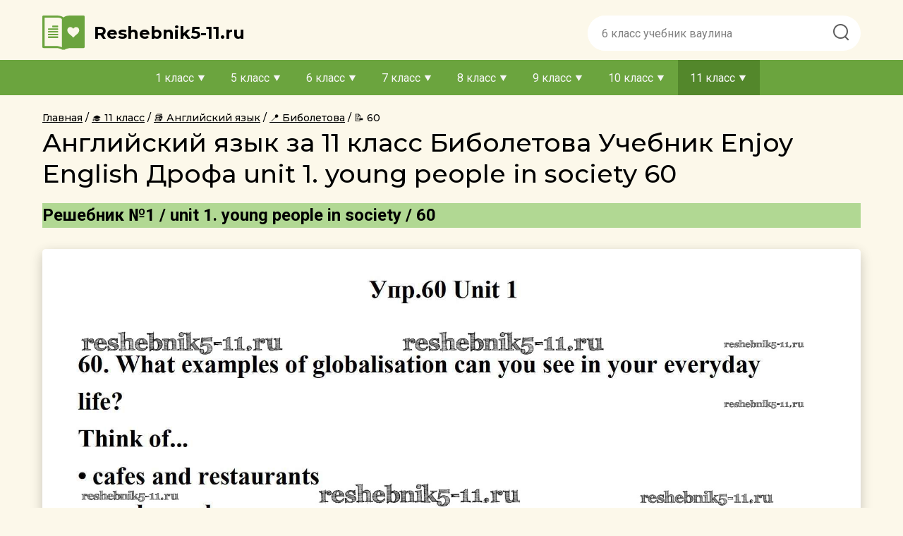

--- FILE ---
content_type: text/html; charset=UTF-8
request_url: https://reshebnik5-11.ru/gdz-11-klass/english/05-biboletova-snezhko/1-1-60
body_size: 14744
content:
<!DOCTYPE html>
<html lang="ru">
    <head>
        <title>Решебники - Английский язык Учебник 11 класс Биболетова Enjoy English Unit 1. Young People in Society 60 | Reshebnik5-11.ru</title>
        <meta charset="UTF-8">
<meta name="description" content="Готовая домашняя работа с ответами по Английскому языку за 11 класс Биболетова, Бабушис, Снежко Учебник Enjoy English   Дрофа 2017 ФГОС - Unit 1. Young People in Society 60"/>
<meta name="keywords" content="Английский язык, гдз, домашняя работа, решебник, домашка, списать"/>
<meta name="viewport"
      content="width=device-width, initial-scale=1.0, minimum-scale=1.0, maximum-scale=2.0, user-scalable=yes">
<meta property="og:title" content="Решебники - Английский язык Учебник 11 класс Биболетова Enjoy English Unit 1. Young People in Society 60 | Reshebnik5-11.ru">
<meta property="og:type" content="website">
<meta property="og:description" content="Готовая домашняя работа с ответами по Английскому языку за 11 класс Биболетова, Бабушис, Снежко Учебник Enjoy English   Дрофа 2017 ФГОС - Unit 1. Young People in Society 60">
<meta property="og:site_name" content="reshebnik5-11.ru">
<meta name="google-site-verification" content="zDBQJs2X4pzVMhKrB4EpqJ_zd5vmjgqkm5MzpaXB7P0" />

<link rel="shortcut icon" href="/favicon.ico" type="image/x-icon">
<link rel="icon" href="/favicon.ico" type="image/x-icon">
<link rel="canonical" href="https://reshebnik5-11.ru/gdz-11-klass/english/05-biboletova-snezhko/1-1-60">
    <link rel="stylesheet" href="/assets/css/index.bdced7d3d71ae13ad595.css" />

    </head>
    <body>
        <header class="header">
            <div class="header__container">
    <div class="header__logo-n-menu">
        <a href="/"
           class="header__logo-wrap"
        >
            <img class="header__logo"
                 src="/assets/images/logo.svg"
                 alt="logo"
            />

            <span class="header__title">
            Reshebnik5-11.ru
        </span>
        </a>
        <div class="header__menu">
            <span class="header__menu-item1"></span>
            <span class="header__menu-item2"></span>
            <span class="header__menu-item3"></span>
        </div>
    </div>

    <form
        action="/search/"
        class="header__search"
        method="get"
    >
        <input type="text"
               id="q"
               name="q"
               class="search__input"
               placeholder="6 класс учебник ваулина"
        >
        <button class="search__button">
            <img src="/assets/images/Search.png" alt="" height="31" width="31">
        </button>
    </form>
</div>
<div class="navigation">
    <div class="navigation__overlay">
    </div>
    <nav class="navigation__content">
        <ul class="nav-items">
                                            <li class="nav-item">
                    <span class="nav-item__name ">
                        1 класс
                    </span>
                    <ul class="nav-sub-items">
                                                                                                                                                                                                                                                            
                                    <li class="nav-sub-item ">
                                        <a href="/gdz-1-klass/english"
                                           class="link"
                                        >
                                            Английский язык
                                        </a>
                                    </li>
                                                                                                                                                                                                                                                                                                                                                                                                                                                                                                                                                                                                                                                                                                                                                                                                                                                                                                                                                                                                                                                                                                                                                                                                                                                                                                                                                                                                                                                                                                                                                                                                                                                                                                                                                                                                                                                                                                                                                                                                                                                                                                                                                                                                                                                                                                                                                                                                                                                                                                                                                                                                                                                                                                                                                                                                                                                                                                                                                                                                                        </ul>
                </li>
                                            <li class="nav-item">
                    <span class="nav-item__name ">
                        5 класс
                    </span>
                    <ul class="nav-sub-items">
                                                                                                                                                                                                                                                            
                                    <li class="nav-sub-item ">
                                        <a href="/gdz-5-klass/english"
                                           class="link"
                                        >
                                            Английский язык
                                        </a>
                                    </li>
                                                                                                                                                                            
                                    <li class="nav-sub-item ">
                                        <a href="/gdz-5-klass/belorusskiy-yazik"
                                           class="link"
                                        >
                                            Белорусский язык
                                        </a>
                                    </li>
                                                                                                                                                                            
                                    <li class="nav-sub-item ">
                                        <a href="/gdz-5-klass/biologiya"
                                           class="link"
                                        >
                                            Биология
                                        </a>
                                    </li>
                                                                                                                                                                            
                                    <li class="nav-sub-item ">
                                        <a href="/gdz-5-klass/geografiya"
                                           class="link"
                                        >
                                            География
                                        </a>
                                    </li>
                                                                                                                                                                                                                                                                                                                        
                                    <li class="nav-sub-item ">
                                        <a href="/gdz-5-klass/yestestvoznaniye"
                                           class="link"
                                        >
                                            Естествознание
                                        </a>
                                    </li>
                                                                                                                                                                            
                                    <li class="nav-sub-item ">
                                        <a href="/gdz-5-klass/informatika"
                                           class="link"
                                        >
                                            Информатика
                                        </a>
                                    </li>
                                                                                                                                                                            
                                    <li class="nav-sub-item ">
                                        <a href="/gdz-5-klass/iskusstvo"
                                           class="link"
                                        >
                                            Искусство
                                        </a>
                                    </li>
                                                                                                                                                                            
                                    <li class="nav-sub-item ">
                                        <a href="/gdz-5-klass/istoriya"
                                           class="link"
                                        >
                                            История
                                        </a>
                                    </li>
                                                                                                                                                                            
                                    <li class="nav-sub-item ">
                                        <a href="/gdz-5-klass/kubanovedeniye"
                                           class="link"
                                        >
                                            Кубановедение
                                        </a>
                                    </li>
                                                                                                                                                                            
                                    <li class="nav-sub-item ">
                                        <a href="/gdz-5-klass/literatura"
                                           class="link"
                                        >
                                            Литература
                                        </a>
                                    </li>
                                                                                                                                                                            
                                    <li class="nav-sub-item ">
                                        <a href="/gdz-5-klass/matematika"
                                           class="link"
                                        >
                                            Математика
                                        </a>
                                    </li>
                                                                                                                                                                            
                                    <li class="nav-sub-item ">
                                        <a href="/gdz-5-klass/musica"
                                           class="link"
                                        >
                                            Музыка
                                        </a>
                                    </li>
                                                                                                                                                                            
                                    <li class="nav-sub-item ">
                                        <a href="/gdz-5-klass/nemeckiy-yazik"
                                           class="link"
                                        >
                                            Немецкий язык
                                        </a>
                                    </li>
                                                                                                                                                                            
                                    <li class="nav-sub-item ">
                                        <a href="/gdz-5-klass/obj"
                                           class="link"
                                        >
                                            ОБЖ
                                        </a>
                                    </li>
                                                                                                                                                                            
                                    <li class="nav-sub-item ">
                                        <a href="/gdz-5-klass/obshhestvoznanie"
                                           class="link"
                                        >
                                            Обществознание
                                        </a>
                                    </li>
                                                                                                                                                                            
                                    <li class="nav-sub-item ">
                                        <a href="/gdz-5-klass/russkii-yazik"
                                           class="link"
                                        >
                                            Русский язык
                                        </a>
                                    </li>
                                                                                                                                                                                                                                                                                                                        
                                    <li class="nav-sub-item ">
                                        <a href="/gdz-5-klass/fizika"
                                           class="link"
                                        >
                                            Физика
                                        </a>
                                    </li>
                                                                                                                                                                                                                                                                                                                        
                                    <li class="nav-sub-item ">
                                        <a href="/gdz-5-klass/chelovek-i-mir"
                                           class="link"
                                        >
                                            Человек и мир
                                        </a>
                                    </li>
                                                                                                        </ul>
                </li>
                                            <li class="nav-item">
                    <span class="nav-item__name ">
                        6 класс
                    </span>
                    <ul class="nav-sub-items">
                                                                                                                                                                                                                                                            
                                    <li class="nav-sub-item ">
                                        <a href="/gdz-6-klass/english"
                                           class="link"
                                        >
                                            Английский язык
                                        </a>
                                    </li>
                                                                                                                                                                            
                                    <li class="nav-sub-item ">
                                        <a href="/gdz-6-klass/belorusskiy-yazik"
                                           class="link"
                                        >
                                            Белорусский язык
                                        </a>
                                    </li>
                                                                                                                                                                            
                                    <li class="nav-sub-item ">
                                        <a href="/gdz-6-klass/biologiya"
                                           class="link"
                                        >
                                            Биология
                                        </a>
                                    </li>
                                                                                                                                                                            
                                    <li class="nav-sub-item ">
                                        <a href="/gdz-6-klass/geografiya"
                                           class="link"
                                        >
                                            География
                                        </a>
                                    </li>
                                                                                                                                                                                                                                                                                                                        
                                    <li class="nav-sub-item ">
                                        <a href="/gdz-6-klass/yestestvoznaniye"
                                           class="link"
                                        >
                                            Естествознание
                                        </a>
                                    </li>
                                                                                                                                                                            
                                    <li class="nav-sub-item ">
                                        <a href="/gdz-6-klass/informatika"
                                           class="link"
                                        >
                                            Информатика
                                        </a>
                                    </li>
                                                                                                                                                                            
                                    <li class="nav-sub-item ">
                                        <a href="/gdz-6-klass/iskusstvo"
                                           class="link"
                                        >
                                            Искусство
                                        </a>
                                    </li>
                                                                                                                                                                            
                                    <li class="nav-sub-item ">
                                        <a href="/gdz-6-klass/istoriya"
                                           class="link"
                                        >
                                            История
                                        </a>
                                    </li>
                                                                                                                                                                            
                                    <li class="nav-sub-item ">
                                        <a href="/gdz-6-klass/kubanovedeniye"
                                           class="link"
                                        >
                                            Кубановедение
                                        </a>
                                    </li>
                                                                                                                                                                            
                                    <li class="nav-sub-item ">
                                        <a href="/gdz-6-klass/literatura"
                                           class="link"
                                        >
                                            Литература
                                        </a>
                                    </li>
                                                                                                                                                                            
                                    <li class="nav-sub-item ">
                                        <a href="/gdz-6-klass/matematika"
                                           class="link"
                                        >
                                            Математика
                                        </a>
                                    </li>
                                                                                                                                                                            
                                    <li class="nav-sub-item ">
                                        <a href="/gdz-6-klass/musica"
                                           class="link"
                                        >
                                            Музыка
                                        </a>
                                    </li>
                                                                                                                                                                            
                                    <li class="nav-sub-item ">
                                        <a href="/gdz-6-klass/nemeckiy-yazik"
                                           class="link"
                                        >
                                            Немецкий язык
                                        </a>
                                    </li>
                                                                                                                                                                            
                                    <li class="nav-sub-item ">
                                        <a href="/gdz-6-klass/obj"
                                           class="link"
                                        >
                                            ОБЖ
                                        </a>
                                    </li>
                                                                                                                                                                            
                                    <li class="nav-sub-item ">
                                        <a href="/gdz-6-klass/obshhestvoznanie"
                                           class="link"
                                        >
                                            Обществознание
                                        </a>
                                    </li>
                                                                                                                                                                            
                                    <li class="nav-sub-item ">
                                        <a href="/gdz-6-klass/russkii-yazik"
                                           class="link"
                                        >
                                            Русский язык
                                        </a>
                                    </li>
                                                                                                                                                                            
                                    <li class="nav-sub-item ">
                                        <a href="/gdz-6-klass/tekhnologiya"
                                           class="link"
                                        >
                                            Технология
                                        </a>
                                    </li>
                                                                                                                                                                            
                                    <li class="nav-sub-item ">
                                        <a href="/gdz-6-klass/fizika"
                                           class="link"
                                        >
                                            Физика
                                        </a>
                                    </li>
                                                                                                                                                                                                                                                                                                                                                                                                </ul>
                </li>
                                            <li class="nav-item">
                    <span class="nav-item__name ">
                        7 класс
                    </span>
                    <ul class="nav-sub-items">
                                                                                                                
                                    <li class="nav-sub-item ">
                                        <a href="/gdz-7-klass/algebra"
                                           class="link"
                                        >
                                            Алгебра
                                        </a>
                                    </li>
                                                                                                                                                                            
                                    <li class="nav-sub-item ">
                                        <a href="/gdz-7-klass/english"
                                           class="link"
                                        >
                                            Английский язык
                                        </a>
                                    </li>
                                                                                                                                                                            
                                    <li class="nav-sub-item ">
                                        <a href="/gdz-7-klass/belorusskiy-yazik"
                                           class="link"
                                        >
                                            Белорусский язык
                                        </a>
                                    </li>
                                                                                                                                                                            
                                    <li class="nav-sub-item ">
                                        <a href="/gdz-7-klass/biologiya"
                                           class="link"
                                        >
                                            Биология
                                        </a>
                                    </li>
                                                                                                                                                                            
                                    <li class="nav-sub-item ">
                                        <a href="/gdz-7-klass/geografiya"
                                           class="link"
                                        >
                                            География
                                        </a>
                                    </li>
                                                                                                                                                                            
                                    <li class="nav-sub-item ">
                                        <a href="/gdz-7-klass/geometria"
                                           class="link"
                                        >
                                            Геометрия
                                        </a>
                                    </li>
                                                                                                                                                                                                                                                                                                                        
                                    <li class="nav-sub-item ">
                                        <a href="/gdz-7-klass/informatika"
                                           class="link"
                                        >
                                            Информатика
                                        </a>
                                    </li>
                                                                                                                                                                            
                                    <li class="nav-sub-item ">
                                        <a href="/gdz-7-klass/iskusstvo"
                                           class="link"
                                        >
                                            Искусство
                                        </a>
                                    </li>
                                                                                                                                                                            
                                    <li class="nav-sub-item ">
                                        <a href="/gdz-7-klass/istoriya"
                                           class="link"
                                        >
                                            История
                                        </a>
                                    </li>
                                                                                                                                                                            
                                    <li class="nav-sub-item ">
                                        <a href="/gdz-7-klass/kubanovedeniye"
                                           class="link"
                                        >
                                            Кубановедение
                                        </a>
                                    </li>
                                                                                                                                                                            
                                    <li class="nav-sub-item ">
                                        <a href="/gdz-7-klass/literatura"
                                           class="link"
                                        >
                                            Литература
                                        </a>
                                    </li>
                                                                                                                                                                                                                                                                                                                        
                                    <li class="nav-sub-item ">
                                        <a href="/gdz-7-klass/musica"
                                           class="link"
                                        >
                                            Музыка
                                        </a>
                                    </li>
                                                                                                                                                                            
                                    <li class="nav-sub-item ">
                                        <a href="/gdz-7-klass/nemeckiy-yazik"
                                           class="link"
                                        >
                                            Немецкий язык
                                        </a>
                                    </li>
                                                                                                                                                                            
                                    <li class="nav-sub-item ">
                                        <a href="/gdz-7-klass/obj"
                                           class="link"
                                        >
                                            ОБЖ
                                        </a>
                                    </li>
                                                                                                                                                                            
                                    <li class="nav-sub-item ">
                                        <a href="/gdz-7-klass/obshhestvoznanie"
                                           class="link"
                                        >
                                            Обществознание
                                        </a>
                                    </li>
                                                                                                                                                                            
                                    <li class="nav-sub-item ">
                                        <a href="/gdz-7-klass/russkii-yazik"
                                           class="link"
                                        >
                                            Русский язык
                                        </a>
                                    </li>
                                                                                                                                                                            
                                    <li class="nav-sub-item ">
                                        <a href="/gdz-7-klass/tekhnologiya"
                                           class="link"
                                        >
                                            Технология
                                        </a>
                                    </li>
                                                                                                                                                                            
                                    <li class="nav-sub-item ">
                                        <a href="/gdz-7-klass/fizika"
                                           class="link"
                                        >
                                            Физика
                                        </a>
                                    </li>
                                                                                                                                                                            
                                    <li class="nav-sub-item ">
                                        <a href="/gdz-7-klass/himiya"
                                           class="link"
                                        >
                                            Химия
                                        </a>
                                    </li>
                                                                                                                                                                                                                                                    </ul>
                </li>
                                            <li class="nav-item">
                    <span class="nav-item__name ">
                        8 класс
                    </span>
                    <ul class="nav-sub-items">
                                                                                                                
                                    <li class="nav-sub-item ">
                                        <a href="/gdz-8-klass/algebra"
                                           class="link"
                                        >
                                            Алгебра
                                        </a>
                                    </li>
                                                                                                                                                                            
                                    <li class="nav-sub-item ">
                                        <a href="/gdz-8-klass/english"
                                           class="link"
                                        >
                                            Английский язык
                                        </a>
                                    </li>
                                                                                                                                                                            
                                    <li class="nav-sub-item ">
                                        <a href="/gdz-8-klass/belorusskiy-yazik"
                                           class="link"
                                        >
                                            Белорусский язык
                                        </a>
                                    </li>
                                                                                                                                                                            
                                    <li class="nav-sub-item ">
                                        <a href="/gdz-8-klass/biologiya"
                                           class="link"
                                        >
                                            Биология
                                        </a>
                                    </li>
                                                                                                                                                                            
                                    <li class="nav-sub-item ">
                                        <a href="/gdz-8-klass/geografiya"
                                           class="link"
                                        >
                                            География
                                        </a>
                                    </li>
                                                                                                                                                                            
                                    <li class="nav-sub-item ">
                                        <a href="/gdz-8-klass/geometria"
                                           class="link"
                                        >
                                            Геометрия
                                        </a>
                                    </li>
                                                                                                                                                                                                                                                                                                                        
                                    <li class="nav-sub-item ">
                                        <a href="/gdz-8-klass/informatika"
                                           class="link"
                                        >
                                            Информатика
                                        </a>
                                    </li>
                                                                                                                                                                                                                                                                                                                        
                                    <li class="nav-sub-item ">
                                        <a href="/gdz-8-klass/istoriya"
                                           class="link"
                                        >
                                            История
                                        </a>
                                    </li>
                                                                                                                                                                            
                                    <li class="nav-sub-item ">
                                        <a href="/gdz-8-klass/kubanovedeniye"
                                           class="link"
                                        >
                                            Кубановедение
                                        </a>
                                    </li>
                                                                                                                                                                            
                                    <li class="nav-sub-item ">
                                        <a href="/gdz-8-klass/literatura"
                                           class="link"
                                        >
                                            Литература
                                        </a>
                                    </li>
                                                                                                                                                                                                                                                                                                                                                                                                                                                                    
                                    <li class="nav-sub-item ">
                                        <a href="/gdz-8-klass/nemeckiy-yazik"
                                           class="link"
                                        >
                                            Немецкий язык
                                        </a>
                                    </li>
                                                                                                                                                                            
                                    <li class="nav-sub-item ">
                                        <a href="/gdz-8-klass/obj"
                                           class="link"
                                        >
                                            ОБЖ
                                        </a>
                                    </li>
                                                                                                                                                                            
                                    <li class="nav-sub-item ">
                                        <a href="/gdz-8-klass/obshhestvoznanie"
                                           class="link"
                                        >
                                            Обществознание
                                        </a>
                                    </li>
                                                                                                                                                                            
                                    <li class="nav-sub-item ">
                                        <a href="/gdz-8-klass/russkii-yazik"
                                           class="link"
                                        >
                                            Русский язык
                                        </a>
                                    </li>
                                                                                                                                                                                                                                                                                                                        
                                    <li class="nav-sub-item ">
                                        <a href="/gdz-8-klass/fizika"
                                           class="link"
                                        >
                                            Физика
                                        </a>
                                    </li>
                                                                                                                                                                            
                                    <li class="nav-sub-item ">
                                        <a href="/gdz-8-klass/himiya"
                                           class="link"
                                        >
                                            Химия
                                        </a>
                                    </li>
                                                                                                                                                                                                                                                    </ul>
                </li>
                                            <li class="nav-item">
                    <span class="nav-item__name ">
                        9 класс
                    </span>
                    <ul class="nav-sub-items">
                                                                                                                
                                    <li class="nav-sub-item ">
                                        <a href="/gdz-9-klass/algebra"
                                           class="link"
                                        >
                                            Алгебра
                                        </a>
                                    </li>
                                                                                                                                                                            
                                    <li class="nav-sub-item ">
                                        <a href="/gdz-9-klass/english"
                                           class="link"
                                        >
                                            Английский язык
                                        </a>
                                    </li>
                                                                                                                                                                            
                                    <li class="nav-sub-item ">
                                        <a href="/gdz-9-klass/belorusskiy-yazik"
                                           class="link"
                                        >
                                            Белорусский язык
                                        </a>
                                    </li>
                                                                                                                                                                            
                                    <li class="nav-sub-item ">
                                        <a href="/gdz-9-klass/biologiya"
                                           class="link"
                                        >
                                            Биология
                                        </a>
                                    </li>
                                                                                                                                                                            
                                    <li class="nav-sub-item ">
                                        <a href="/gdz-9-klass/geografiya"
                                           class="link"
                                        >
                                            География
                                        </a>
                                    </li>
                                                                                                                                                                            
                                    <li class="nav-sub-item ">
                                        <a href="/gdz-9-klass/geometria"
                                           class="link"
                                        >
                                            Геометрия
                                        </a>
                                    </li>
                                                                                                                                                                                                                                                                                                                        
                                    <li class="nav-sub-item ">
                                        <a href="/gdz-9-klass/informatika"
                                           class="link"
                                        >
                                            Информатика
                                        </a>
                                    </li>
                                                                                                                                                                                                                                                                                                                        
                                    <li class="nav-sub-item ">
                                        <a href="/gdz-9-klass/istoriya"
                                           class="link"
                                        >
                                            История
                                        </a>
                                    </li>
                                                                                                                                                                            
                                    <li class="nav-sub-item ">
                                        <a href="/gdz-9-klass/kubanovedeniye"
                                           class="link"
                                        >
                                            Кубановедение
                                        </a>
                                    </li>
                                                                                                                                                                            
                                    <li class="nav-sub-item ">
                                        <a href="/gdz-9-klass/literatura"
                                           class="link"
                                        >
                                            Литература
                                        </a>
                                    </li>
                                                                                                                                                                                                                                                                                                                                                                                                                                                                                                                                                                                                                
                                    <li class="nav-sub-item ">
                                        <a href="/gdz-9-klass/obj"
                                           class="link"
                                        >
                                            ОБЖ
                                        </a>
                                    </li>
                                                                                                                                                                            
                                    <li class="nav-sub-item ">
                                        <a href="/gdz-9-klass/obshhestvoznanie"
                                           class="link"
                                        >
                                            Обществознание
                                        </a>
                                    </li>
                                                                                                                                                                            
                                    <li class="nav-sub-item ">
                                        <a href="/gdz-9-klass/russkii-yazik"
                                           class="link"
                                        >
                                            Русский язык
                                        </a>
                                    </li>
                                                                                                                                                                                                                                                                                                                        
                                    <li class="nav-sub-item ">
                                        <a href="/gdz-9-klass/fizika"
                                           class="link"
                                        >
                                            Физика
                                        </a>
                                    </li>
                                                                                                                                                                            
                                    <li class="nav-sub-item ">
                                        <a href="/gdz-9-klass/himiya"
                                           class="link"
                                        >
                                            Химия
                                        </a>
                                    </li>
                                                                                                                                                                                                                                                    </ul>
                </li>
                                            <li class="nav-item">
                    <span class="nav-item__name ">
                        10 класс
                    </span>
                    <ul class="nav-sub-items">
                                                                                                                
                                    <li class="nav-sub-item ">
                                        <a href="/gdz-10-klass/algebra"
                                           class="link"
                                        >
                                            Алгебра
                                        </a>
                                    </li>
                                                                                                                                                                            
                                    <li class="nav-sub-item ">
                                        <a href="/gdz-10-klass/english"
                                           class="link"
                                        >
                                            Английский язык
                                        </a>
                                    </li>
                                                                                                                                                                            
                                    <li class="nav-sub-item ">
                                        <a href="/gdz-10-klass/belorusskiy-yazik"
                                           class="link"
                                        >
                                            Белорусский язык
                                        </a>
                                    </li>
                                                                                                                                                                            
                                    <li class="nav-sub-item ">
                                        <a href="/gdz-10-klass/biologiya"
                                           class="link"
                                        >
                                            Биология
                                        </a>
                                    </li>
                                                                                                                                                                            
                                    <li class="nav-sub-item ">
                                        <a href="/gdz-10-klass/geografiya"
                                           class="link"
                                        >
                                            География
                                        </a>
                                    </li>
                                                                                                                                                                            
                                    <li class="nav-sub-item ">
                                        <a href="/gdz-10-klass/geometria"
                                           class="link"
                                        >
                                            Геометрия
                                        </a>
                                    </li>
                                                                                                                                                                                                                                                                                                                        
                                    <li class="nav-sub-item ">
                                        <a href="/gdz-10-klass/informatika"
                                           class="link"
                                        >
                                            Информатика
                                        </a>
                                    </li>
                                                                                                                                                                                                                                                                                                                        
                                    <li class="nav-sub-item ">
                                        <a href="/gdz-10-klass/istoriya"
                                           class="link"
                                        >
                                            История
                                        </a>
                                    </li>
                                                                                                                                                                                                                                                                                                                        
                                    <li class="nav-sub-item ">
                                        <a href="/gdz-10-klass/literatura"
                                           class="link"
                                        >
                                            Литература
                                        </a>
                                    </li>
                                                                                                                                                                                                                                                                                                                                                                                                                                                                                                                                                                                                                                                                                                                                                            
                                    <li class="nav-sub-item ">
                                        <a href="/gdz-10-klass/obshhestvoznanie"
                                           class="link"
                                        >
                                            Обществознание
                                        </a>
                                    </li>
                                                                                                                                                                            
                                    <li class="nav-sub-item ">
                                        <a href="/gdz-10-klass/russkii-yazik"
                                           class="link"
                                        >
                                            Русский язык
                                        </a>
                                    </li>
                                                                                                                                                                                                                                                                                                                        
                                    <li class="nav-sub-item ">
                                        <a href="/gdz-10-klass/fizika"
                                           class="link"
                                        >
                                            Физика
                                        </a>
                                    </li>
                                                                                                                                                                            
                                    <li class="nav-sub-item ">
                                        <a href="/gdz-10-klass/himiya"
                                           class="link"
                                        >
                                            Химия
                                        </a>
                                    </li>
                                                                                                                                                                                                                                                    </ul>
                </li>
                                            <li class="nav-item">
                    <span class="nav-item__name nav-item-active">
                        11 класс
                    </span>
                    <ul class="nav-sub-items">
                                                                                                                
                                    <li class="nav-sub-item ">
                                        <a href="/gdz-11-klass/algebra"
                                           class="link"
                                        >
                                            Алгебра
                                        </a>
                                    </li>
                                                                                                                                                                            
                                    <li class="nav-sub-item nav-sub-item-active">
                                        <a href="/gdz-11-klass/english"
                                           class="link"
                                        >
                                            Английский язык
                                        </a>
                                    </li>
                                                                                                                                                                                                                                                                                                                        
                                    <li class="nav-sub-item ">
                                        <a href="/gdz-11-klass/biologiya"
                                           class="link"
                                        >
                                            Биология
                                        </a>
                                    </li>
                                                                                                                                                                            
                                    <li class="nav-sub-item ">
                                        <a href="/gdz-11-klass/geografiya"
                                           class="link"
                                        >
                                            География
                                        </a>
                                    </li>
                                                                                                                                                                            
                                    <li class="nav-sub-item ">
                                        <a href="/gdz-11-klass/geometria"
                                           class="link"
                                        >
                                            Геометрия
                                        </a>
                                    </li>
                                                                                                                                                                                                                                                                                                                                                                                                                                                                                                                                                                                                                
                                    <li class="nav-sub-item ">
                                        <a href="/gdz-11-klass/istoriya"
                                           class="link"
                                        >
                                            История
                                        </a>
                                    </li>
                                                                                                                                                                                                                                                                                                                                                                                                                                                                                                                                                                                                                                                                                                                                                                                                                                                                                                                                                                                                                                                                                                                                                                                                
                                    <li class="nav-sub-item ">
                                        <a href="/gdz-11-klass/russkii-yazik"
                                           class="link"
                                        >
                                            Русский язык
                                        </a>
                                    </li>
                                                                                                                                                                                                                                                                                                                        
                                    <li class="nav-sub-item ">
                                        <a href="/gdz-11-klass/fizika"
                                           class="link"
                                        >
                                            Физика
                                        </a>
                                    </li>
                                                                                                                                                                            
                                    <li class="nav-sub-item ">
                                        <a href="/gdz-11-klass/himiya"
                                           class="link"
                                        >
                                            Химия
                                        </a>
                                    </li>
                                                                                                                                                                                                                                                    </ul>
                </li>
                    </ul>
    </nav>
</div>






        </header>
        <main class="task-page
                    main-mobil
        ">
                            <nav class="breadcrumbs">
        <ul class="crumbs"
            itemscope
            itemtype="http://schema.org/BreadcrumbList"
        >
            <li class="crumbs__crumb"
                itemprop="itemListElement"
                itemscope
                itemtype="http://schema.org/ListItem"
            >
                <a class="crumbs__crumb-link"
                   href="/"
                   title="Гдз"
                   itemprop="item"
                >
                    <span itemprop="name">
                        Главная
                    </span>
                </a>
                <meta itemprop="position" content="1" />
            </li>
                                            <li class="crumbs__crumb"
                    itemprop="itemListElement"
                    itemscope
                    itemtype="http://schema.org/ListItem"
                >
                    <a class="crumbs__crumb-link"
                                              href="/gdz-11-klass"
                                                                     title="Гдз за 11 класс"
                                              itemprop="item"
                    >
                        <span itemprop="name">
                                                            🎓
                                                        11 класс
                        </span>
                    </a>
                    <meta itemprop="position" content="2" />
                </li>
                                            <li class="crumbs__crumb"
                    itemprop="itemListElement"
                    itemscope
                    itemtype="http://schema.org/ListItem"
                >
                    <a class="crumbs__crumb-link"
                                              href="/gdz-11-klass/english"
                                                                     title="Гдз за 11 класс по Английскому языку"
                                              itemprop="item"
                    >
                        <span itemprop="name">
                                                            📚
                                                        Английский язык
                        </span>
                    </a>
                    <meta itemprop="position" content="3" />
                </li>
                                            <li class="crumbs__crumb"
                    itemprop="itemListElement"
                    itemscope
                    itemtype="http://schema.org/ListItem"
                >
                    <a class="crumbs__crumb-link"
                                              href="/gdz-11-klass/english/05-biboletova-snezhko"
                                                                     title="Гдз за 11 класс по Английскому языку Учебник  Биболетова М.З."
                                              itemprop="item"
                    >
                        <span itemprop="name">
                                                            📍
                                                        Биболетова
                        </span>
                    </a>
                    <meta itemprop="position" content="4" />
                </li>
                                            <li class="crumbs__crumb current"
                    itemprop="itemListElement"
                    itemscope
                    itemtype="http://schema.org/ListItem"
                >
                    <a class="crumbs__crumb-link"
                                                                     itemprop="item"
                    >
                        <span itemprop="name">
                                                            📝
                                                        60
                        </span>
                    </a>
                    <meta itemprop="position" content="5" />
                </li>
                    </ul>
    </nav>
                                    <h1>Английский язык за 11 класс Биболетова Учебник Enjoy English  Дрофа unit 1. young people in society 60</h1>
        <div class="tasks">
        <div class="task"
             id="task"
        >
                                                <h2 class="task__subtitle">
                        Решебник №1
                                                    / unit 1. young people in society / 60
                                            </h2>

                                                                                                        <div class="overtask">
                                    <img src="/assets/images/ajax.gif"
                                         data-src="/content/task/208f8156/0e05/5cfa/bd8f/4a0670962335"
                                         class="task__image"
                                    />
                                </div>
                                                                                                                                                            <div class="overtask">
                                    <img src="/assets/images/ajax.gif"
                                         data-src="/content/task/150c71bc/052c/5007/906f/5444c1ef5af3"
                                         class="task__image"
                                    />
                                </div>
                                                                                                                                        <h2 class="task__subtitle">
                        Решебник №2
                                                    / unit 1. young people in society / 60
                                            </h2>

                                                                                                        <div class="overtask">
                                    <img src="/assets/images/ajax.gif"
                                         data-src="/content/task/1d1091b7/8e45/506d/895b/92a66f6d7256"
                                         class="task__image"
                                    />
                                </div>
                                                                                                                <div class="tasks-buttons">
    <a
                href="/gdz-11-klass/english/05-biboletova-snezhko/1-1-59"
               class="tasks-buttons__btn tasks-buttons__btn_prev "
    >
        Предыдущее
    </a>


    <a
                    href="/gdz-11-klass/english/05-biboletova-snezhko/1-1-61"
               class="tasks-buttons__btn tasks-buttons__btn_next "
    >
        Следующее
    </a>
</div>
        </div>
                    <section class="solutions">
                <div class="tasks-body">
                    <section class="task-group visible">
                            <h2 title="Unit 1. Young People in Society" class="task-group__heading">
                Unit 1. Young People in Society
                </h2>
                                <div class="task-group__items">
                                    <a title="1"
                       class="task link text_center "
                       href="/gdz-11-klass/english/05-biboletova-snezhko/1-1-1"
                       data-task-id="1-1-1"
                    >
                        1
                    </a>
                                    <a title="2"
                       class="task link text_center "
                       href="/gdz-11-klass/english/05-biboletova-snezhko/1-1-2"
                       data-task-id="1-1-2"
                    >
                        2
                    </a>
                                    <a title="3"
                       class="task link text_center "
                       href="/gdz-11-klass/english/05-biboletova-snezhko/1-1-3"
                       data-task-id="1-1-3"
                    >
                        3
                    </a>
                                    <a title="4"
                       class="task link text_center "
                       href="/gdz-11-klass/english/05-biboletova-snezhko/1-1-4"
                       data-task-id="1-1-4"
                    >
                        4
                    </a>
                                    <a title="5"
                       class="task link text_center "
                       href="/gdz-11-klass/english/05-biboletova-snezhko/1-1-5"
                       data-task-id="1-1-5"
                    >
                        5
                    </a>
                                    <a title="6"
                       class="task link text_center "
                       href="/gdz-11-klass/english/05-biboletova-snezhko/1-1-6"
                       data-task-id="1-1-6"
                    >
                        6
                    </a>
                                    <a title="7"
                       class="task link text_center "
                       href="/gdz-11-klass/english/05-biboletova-snezhko/1-1-7"
                       data-task-id="1-1-7"
                    >
                        7
                    </a>
                                    <a title="8"
                       class="task link text_center "
                       href="/gdz-11-klass/english/05-biboletova-snezhko/1-1-8"
                       data-task-id="1-1-8"
                    >
                        8
                    </a>
                                    <a title="9"
                       class="task link text_center "
                       href="/gdz-11-klass/english/05-biboletova-snezhko/1-1-9"
                       data-task-id="1-1-9"
                    >
                        9
                    </a>
                                    <a title="10"
                       class="task link text_center "
                       href="/gdz-11-klass/english/05-biboletova-snezhko/1-1-10"
                       data-task-id="1-1-10"
                    >
                        10
                    </a>
                                    <a title="11"
                       class="task link text_center "
                       href="/gdz-11-klass/english/05-biboletova-snezhko/1-1-11"
                       data-task-id="1-1-11"
                    >
                        11
                    </a>
                                    <a title="12"
                       class="task link text_center "
                       href="/gdz-11-klass/english/05-biboletova-snezhko/1-1-12"
                       data-task-id="1-1-12"
                    >
                        12
                    </a>
                                    <a title="13"
                       class="task link text_center "
                       href="/gdz-11-klass/english/05-biboletova-snezhko/1-1-13"
                       data-task-id="1-1-13"
                    >
                        13
                    </a>
                                    <a title="14"
                       class="task link text_center "
                       href="/gdz-11-klass/english/05-biboletova-snezhko/1-1-14"
                       data-task-id="1-1-14"
                    >
                        14
                    </a>
                                    <a title="15"
                       class="task link text_center "
                       href="/gdz-11-klass/english/05-biboletova-snezhko/1-1-15"
                       data-task-id="1-1-15"
                    >
                        15
                    </a>
                                    <a title="16"
                       class="task link text_center "
                       href="/gdz-11-klass/english/05-biboletova-snezhko/1-1-16"
                       data-task-id="1-1-16"
                    >
                        16
                    </a>
                                    <a title="17"
                       class="task link text_center "
                       href="/gdz-11-klass/english/05-biboletova-snezhko/1-1-17"
                       data-task-id="1-1-17"
                    >
                        17
                    </a>
                                    <a title="18"
                       class="task link text_center "
                       href="/gdz-11-klass/english/05-biboletova-snezhko/1-1-18"
                       data-task-id="1-1-18"
                    >
                        18
                    </a>
                                    <a title="19"
                       class="task link text_center "
                       href="/gdz-11-klass/english/05-biboletova-snezhko/1-1-19"
                       data-task-id="1-1-19"
                    >
                        19
                    </a>
                                    <a title="20"
                       class="task link text_center "
                       href="/gdz-11-klass/english/05-biboletova-snezhko/1-1-20"
                       data-task-id="1-1-20"
                    >
                        20
                    </a>
                                    <a title="21"
                       class="task link text_center "
                       href="/gdz-11-klass/english/05-biboletova-snezhko/1-1-21"
                       data-task-id="1-1-21"
                    >
                        21
                    </a>
                                    <a title="22"
                       class="task link text_center "
                       href="/gdz-11-klass/english/05-biboletova-snezhko/1-1-22"
                       data-task-id="1-1-22"
                    >
                        22
                    </a>
                                    <a title="23"
                       class="task link text_center "
                       href="/gdz-11-klass/english/05-biboletova-snezhko/1-1-23"
                       data-task-id="1-1-23"
                    >
                        23
                    </a>
                                    <a title="24"
                       class="task link text_center "
                       href="/gdz-11-klass/english/05-biboletova-snezhko/1-1-24"
                       data-task-id="1-1-24"
                    >
                        24
                    </a>
                                    <a title="25"
                       class="task link text_center "
                       href="/gdz-11-klass/english/05-biboletova-snezhko/1-1-25"
                       data-task-id="1-1-25"
                    >
                        25
                    </a>
                                    <a title="26"
                       class="task link text_center "
                       href="/gdz-11-klass/english/05-biboletova-snezhko/1-1-26"
                       data-task-id="1-1-26"
                    >
                        26
                    </a>
                                    <a title="27"
                       class="task link text_center "
                       href="/gdz-11-klass/english/05-biboletova-snezhko/1-1-27"
                       data-task-id="1-1-27"
                    >
                        27
                    </a>
                                    <a title="28"
                       class="task link text_center "
                       href="/gdz-11-klass/english/05-biboletova-snezhko/1-1-28"
                       data-task-id="1-1-28"
                    >
                        28
                    </a>
                                    <a title="29"
                       class="task link text_center "
                       href="/gdz-11-klass/english/05-biboletova-snezhko/1-1-29"
                       data-task-id="1-1-29"
                    >
                        29
                    </a>
                                    <a title="30"
                       class="task link text_center "
                       href="/gdz-11-klass/english/05-biboletova-snezhko/1-1-30"
                       data-task-id="1-1-30"
                    >
                        30
                    </a>
                                    <a title="31"
                       class="task link text_center "
                       href="/gdz-11-klass/english/05-biboletova-snezhko/1-1-31"
                       data-task-id="1-1-31"
                    >
                        31
                    </a>
                                    <a title="32"
                       class="task link text_center "
                       href="/gdz-11-klass/english/05-biboletova-snezhko/1-1-32"
                       data-task-id="1-1-32"
                    >
                        32
                    </a>
                                    <a title="33"
                       class="task link text_center "
                       href="/gdz-11-klass/english/05-biboletova-snezhko/1-1-33"
                       data-task-id="1-1-33"
                    >
                        33
                    </a>
                                    <a title="34"
                       class="task link text_center "
                       href="/gdz-11-klass/english/05-biboletova-snezhko/1-1-34"
                       data-task-id="1-1-34"
                    >
                        34
                    </a>
                                    <a title="35"
                       class="task link text_center "
                       href="/gdz-11-klass/english/05-biboletova-snezhko/1-1-35"
                       data-task-id="1-1-35"
                    >
                        35
                    </a>
                                    <a title="36"
                       class="task link text_center "
                       href="/gdz-11-klass/english/05-biboletova-snezhko/1-1-36"
                       data-task-id="1-1-36"
                    >
                        36
                    </a>
                                    <a title="37"
                       class="task link text_center "
                       href="/gdz-11-klass/english/05-biboletova-snezhko/1-1-37"
                       data-task-id="1-1-37"
                    >
                        37
                    </a>
                                    <a title="38"
                       class="task link text_center "
                       href="/gdz-11-klass/english/05-biboletova-snezhko/1-1-38"
                       data-task-id="1-1-38"
                    >
                        38
                    </a>
                                    <a title="39"
                       class="task link text_center "
                       href="/gdz-11-klass/english/05-biboletova-snezhko/1-1-39"
                       data-task-id="1-1-39"
                    >
                        39
                    </a>
                                    <a title="40"
                       class="task link text_center "
                       href="/gdz-11-klass/english/05-biboletova-snezhko/1-1-40"
                       data-task-id="1-1-40"
                    >
                        40
                    </a>
                                    <a title="41"
                       class="task link text_center "
                       href="/gdz-11-klass/english/05-biboletova-snezhko/1-1-41"
                       data-task-id="1-1-41"
                    >
                        41
                    </a>
                                    <a title="42"
                       class="task link text_center "
                       href="/gdz-11-klass/english/05-biboletova-snezhko/1-1-42"
                       data-task-id="1-1-42"
                    >
                        42
                    </a>
                                    <a title="43"
                       class="task link text_center "
                       href="/gdz-11-klass/english/05-biboletova-snezhko/1-1-43"
                       data-task-id="1-1-43"
                    >
                        43
                    </a>
                                    <a title="44"
                       class="task link text_center "
                       href="/gdz-11-klass/english/05-biboletova-snezhko/1-1-44"
                       data-task-id="1-1-44"
                    >
                        44
                    </a>
                                    <a title="45"
                       class="task link text_center "
                       href="/gdz-11-klass/english/05-biboletova-snezhko/1-1-45"
                       data-task-id="1-1-45"
                    >
                        45
                    </a>
                                    <a title="46"
                       class="task link text_center "
                       href="/gdz-11-klass/english/05-biboletova-snezhko/1-1-46"
                       data-task-id="1-1-46"
                    >
                        46
                    </a>
                                    <a title="47"
                       class="task link text_center "
                       href="/gdz-11-klass/english/05-biboletova-snezhko/1-1-47"
                       data-task-id="1-1-47"
                    >
                        47
                    </a>
                                    <a title="48"
                       class="task link text_center "
                       href="/gdz-11-klass/english/05-biboletova-snezhko/1-1-48"
                       data-task-id="1-1-48"
                    >
                        48
                    </a>
                                    <a title="49"
                       class="task link text_center "
                       href="/gdz-11-klass/english/05-biboletova-snezhko/1-1-49"
                       data-task-id="1-1-49"
                    >
                        49
                    </a>
                                    <a title="50"
                       class="task link text_center "
                       href="/gdz-11-klass/english/05-biboletova-snezhko/1-1-50"
                       data-task-id="1-1-50"
                    >
                        50
                    </a>
                                    <a title="51"
                       class="task link text_center "
                       href="/gdz-11-klass/english/05-biboletova-snezhko/1-1-51"
                       data-task-id="1-1-51"
                    >
                        51
                    </a>
                                    <a title="52"
                       class="task link text_center "
                       href="/gdz-11-klass/english/05-biboletova-snezhko/1-1-52"
                       data-task-id="1-1-52"
                    >
                        52
                    </a>
                                    <a title="53"
                       class="task link text_center "
                       href="/gdz-11-klass/english/05-biboletova-snezhko/1-1-53"
                       data-task-id="1-1-53"
                    >
                        53
                    </a>
                                    <a title="54"
                       class="task link text_center "
                       href="/gdz-11-klass/english/05-biboletova-snezhko/1-1-54"
                       data-task-id="1-1-54"
                    >
                        54
                    </a>
                                    <a title="55"
                       class="task link text_center "
                       href="/gdz-11-klass/english/05-biboletova-snezhko/1-1-55"
                       data-task-id="1-1-55"
                    >
                        55
                    </a>
                                    <a title="56"
                       class="task link text_center "
                       href="/gdz-11-klass/english/05-biboletova-snezhko/1-1-56"
                       data-task-id="1-1-56"
                    >
                        56
                    </a>
                                    <a title="57"
                       class="task link text_center "
                       href="/gdz-11-klass/english/05-biboletova-snezhko/1-1-57"
                       data-task-id="1-1-57"
                    >
                        57
                    </a>
                                    <a title="58"
                       class="task link text_center "
                       href="/gdz-11-klass/english/05-biboletova-snezhko/1-1-58"
                       data-task-id="1-1-58"
                    >
                        58
                    </a>
                                    <a title="59"
                       class="task link text_center "
                       href="/gdz-11-klass/english/05-biboletova-snezhko/1-1-59"
                       data-task-id="1-1-59"
                    >
                        59
                    </a>
                                    <a title="60"
                       class="task link text_center selected"
                       href="/gdz-11-klass/english/05-biboletova-snezhko/1-1-60"
                       data-task-id="1-1-60"
                    >
                        60
                    </a>
                                    <a title="61"
                       class="task link text_center "
                       href="/gdz-11-klass/english/05-biboletova-snezhko/1-1-61"
                       data-task-id="1-1-61"
                    >
                        61
                    </a>
                                    <a title="62"
                       class="task link text_center "
                       href="/gdz-11-klass/english/05-biboletova-snezhko/1-1-62"
                       data-task-id="1-1-62"
                    >
                        62
                    </a>
                                    <a title="63"
                       class="task link text_center "
                       href="/gdz-11-klass/english/05-biboletova-snezhko/1-1-63"
                       data-task-id="1-1-63"
                    >
                        63
                    </a>
                                    <a title="64"
                       class="task link text_center "
                       href="/gdz-11-klass/english/05-biboletova-snezhko/1-1-64"
                       data-task-id="1-1-64"
                    >
                        64
                    </a>
                                    <a title="65"
                       class="task link text_center "
                       href="/gdz-11-klass/english/05-biboletova-snezhko/1-1-65"
                       data-task-id="1-1-65"
                    >
                        65
                    </a>
                                    <a title="66"
                       class="task link text_center "
                       href="/gdz-11-klass/english/05-biboletova-snezhko/1-1-66"
                       data-task-id="1-1-66"
                    >
                        66
                    </a>
                                    <a title="67"
                       class="task link text_center "
                       href="/gdz-11-klass/english/05-biboletova-snezhko/1-1-67"
                       data-task-id="1-1-67"
                    >
                        67
                    </a>
                                    <a title="68"
                       class="task link text_center "
                       href="/gdz-11-klass/english/05-biboletova-snezhko/1-1-68"
                       data-task-id="1-1-68"
                    >
                        68
                    </a>
                                    <a title="69"
                       class="task link text_center "
                       href="/gdz-11-klass/english/05-biboletova-snezhko/1-1-69"
                       data-task-id="1-1-69"
                    >
                        69
                    </a>
                                    <a title="70"
                       class="task link text_center "
                       href="/gdz-11-klass/english/05-biboletova-snezhko/1-1-70"
                       data-task-id="1-1-70"
                    >
                        70
                    </a>
                                    <a title="71"
                       class="task link text_center "
                       href="/gdz-11-klass/english/05-biboletova-snezhko/1-1-71"
                       data-task-id="1-1-71"
                    >
                        71
                    </a>
                                    <a title="72"
                       class="task link text_center "
                       href="/gdz-11-klass/english/05-biboletova-snezhko/1-1-72"
                       data-task-id="1-1-72"
                    >
                        72
                    </a>
                                    <a title="73"
                       class="task link text_center "
                       href="/gdz-11-klass/english/05-biboletova-snezhko/1-1-73"
                       data-task-id="1-1-73"
                    >
                        73
                    </a>
                                    <a title="74"
                       class="task link text_center "
                       href="/gdz-11-klass/english/05-biboletova-snezhko/1-1-74"
                       data-task-id="1-1-74"
                    >
                        74
                    </a>
                                    <a title="75"
                       class="task link text_center "
                       href="/gdz-11-klass/english/05-biboletova-snezhko/1-1-75"
                       data-task-id="1-1-75"
                    >
                        75
                    </a>
                                    <a title="76"
                       class="task link text_center "
                       href="/gdz-11-klass/english/05-biboletova-snezhko/1-1-76"
                       data-task-id="1-1-76"
                    >
                        76
                    </a>
                                    <a title="77"
                       class="task link text_center "
                       href="/gdz-11-klass/english/05-biboletova-snezhko/1-1-77"
                       data-task-id="1-1-77"
                    >
                        77
                    </a>
                                    <a title="78"
                       class="task link text_center "
                       href="/gdz-11-klass/english/05-biboletova-snezhko/1-1-78"
                       data-task-id="1-1-78"
                    >
                        78
                    </a>
                                    <a title="79"
                       class="task link text_center "
                       href="/gdz-11-klass/english/05-biboletova-snezhko/1-1-79"
                       data-task-id="1-1-79"
                    >
                        79
                    </a>
                                    <a title="80"
                       class="task link text_center "
                       href="/gdz-11-klass/english/05-biboletova-snezhko/1-1-80"
                       data-task-id="1-1-80"
                    >
                        80
                    </a>
                                    <a title="81"
                       class="task link text_center "
                       href="/gdz-11-klass/english/05-biboletova-snezhko/1-1-81"
                       data-task-id="1-1-81"
                    >
                        81
                    </a>
                                    <a title="82"
                       class="task link text_center "
                       href="/gdz-11-klass/english/05-biboletova-snezhko/1-1-82"
                       data-task-id="1-1-82"
                    >
                        82
                    </a>
                                    <a title="83"
                       class="task link text_center "
                       href="/gdz-11-klass/english/05-biboletova-snezhko/1-1-83"
                       data-task-id="1-1-83"
                    >
                        83
                    </a>
                                    <a title="84"
                       class="task link text_center "
                       href="/gdz-11-klass/english/05-biboletova-snezhko/1-1-84"
                       data-task-id="1-1-84"
                    >
                        84
                    </a>
                                    <a title="85"
                       class="task link text_center "
                       href="/gdz-11-klass/english/05-biboletova-snezhko/1-1-85"
                       data-task-id="1-1-85"
                    >
                        85
                    </a>
                                    <a title="86"
                       class="task link text_center "
                       href="/gdz-11-klass/english/05-biboletova-snezhko/1-1-86"
                       data-task-id="1-1-86"
                    >
                        86
                    </a>
                                    <a title="87"
                       class="task link text_center "
                       href="/gdz-11-klass/english/05-biboletova-snezhko/1-1-87"
                       data-task-id="1-1-87"
                    >
                        87
                    </a>
                                    <a title="88"
                       class="task link text_center "
                       href="/gdz-11-klass/english/05-biboletova-snezhko/1-1-88"
                       data-task-id="1-1-88"
                    >
                        88
                    </a>
                                    <a title="89"
                       class="task link text_center "
                       href="/gdz-11-klass/english/05-biboletova-snezhko/1-1-89"
                       data-task-id="1-1-89"
                    >
                        89
                    </a>
                                    <a title="90"
                       class="task link text_center "
                       href="/gdz-11-klass/english/05-biboletova-snezhko/1-1-90"
                       data-task-id="1-1-90"
                    >
                        90
                    </a>
                                    <a title="91"
                       class="task link text_center "
                       href="/gdz-11-klass/english/05-biboletova-snezhko/1-1-91"
                       data-task-id="1-1-91"
                    >
                        91
                    </a>
                                    <a title="92"
                       class="task link text_center "
                       href="/gdz-11-klass/english/05-biboletova-snezhko/1-1-92"
                       data-task-id="1-1-92"
                    >
                        92
                    </a>
                                    <a title="93"
                       class="task link text_center "
                       href="/gdz-11-klass/english/05-biboletova-snezhko/1-1-93"
                       data-task-id="1-1-93"
                    >
                        93
                    </a>
                                    <a title="94"
                       class="task link text_center "
                       href="/gdz-11-klass/english/05-biboletova-snezhko/1-1-94"
                       data-task-id="1-1-94"
                    >
                        94
                    </a>
                                    <a title="95"
                       class="task link text_center "
                       href="/gdz-11-klass/english/05-biboletova-snezhko/1-1-95"
                       data-task-id="1-1-95"
                    >
                        95
                    </a>
                                    <a title="96"
                       class="task link text_center "
                       href="/gdz-11-klass/english/05-biboletova-snezhko/1-1-96"
                       data-task-id="1-1-96"
                    >
                        96
                    </a>
                                    <a title="97"
                       class="task link text_center "
                       href="/gdz-11-klass/english/05-biboletova-snezhko/1-1-97"
                       data-task-id="1-1-97"
                    >
                        97
                    </a>
                                    <a title="98"
                       class="task link text_center "
                       href="/gdz-11-klass/english/05-biboletova-snezhko/1-1-98"
                       data-task-id="1-1-98"
                    >
                        98
                    </a>
                                    <a title="99"
                       class="task link text_center "
                       href="/gdz-11-klass/english/05-biboletova-snezhko/1-1-99"
                       data-task-id="1-1-99"
                    >
                        99
                    </a>
                                    <a title="100"
                       class="task link text_center "
                       href="/gdz-11-klass/english/05-biboletova-snezhko/1-1-100"
                       data-task-id="1-1-100"
                    >
                        100
                    </a>
                                    <a title="101"
                       class="task link text_center "
                       href="/gdz-11-klass/english/05-biboletova-snezhko/1-1-101"
                       data-task-id="1-1-101"
                    >
                        101
                    </a>
                                    <a title="102"
                       class="task link text_center "
                       href="/gdz-11-klass/english/05-biboletova-snezhko/1-1-102"
                       data-task-id="1-1-102"
                    >
                        102
                    </a>
                                    <a title="103"
                       class="task link text_center "
                       href="/gdz-11-klass/english/05-biboletova-snezhko/1-1-103"
                       data-task-id="1-1-103"
                    >
                        103
                    </a>
                                    <a title="104"
                       class="task link text_center "
                       href="/gdz-11-klass/english/05-biboletova-snezhko/1-1-104"
                       data-task-id="1-1-104"
                    >
                        104
                    </a>
                                    <a title="105"
                       class="task link text_center "
                       href="/gdz-11-klass/english/05-biboletova-snezhko/1-1-105"
                       data-task-id="1-1-105"
                    >
                        105
                    </a>
                                    <a title="106"
                       class="task link text_center "
                       href="/gdz-11-klass/english/05-biboletova-snezhko/1-1-106"
                       data-task-id="1-1-106"
                    >
                        106
                    </a>
                                    <a title="107"
                       class="task link text_center "
                       href="/gdz-11-klass/english/05-biboletova-snezhko/1-1-107"
                       data-task-id="1-1-107"
                    >
                        107
                    </a>
                                    <a title="108"
                       class="task link text_center "
                       href="/gdz-11-klass/english/05-biboletova-snezhko/1-1-108"
                       data-task-id="1-1-108"
                    >
                        108
                    </a>
                                    <a title="109"
                       class="task link text_center "
                       href="/gdz-11-klass/english/05-biboletova-snezhko/1-1-109"
                       data-task-id="1-1-109"
                    >
                        109
                    </a>
                                    <a title="110"
                       class="task link text_center "
                       href="/gdz-11-klass/english/05-biboletova-snezhko/1-1-110"
                       data-task-id="1-1-110"
                    >
                        110
                    </a>
                                    <a title="111"
                       class="task link text_center "
                       href="/gdz-11-klass/english/05-biboletova-snezhko/1-1-111"
                       data-task-id="1-1-111"
                    >
                        111
                    </a>
                                    <a title="112"
                       class="task link text_center "
                       href="/gdz-11-klass/english/05-biboletova-snezhko/1-1-112"
                       data-task-id="1-1-112"
                    >
                        112
                    </a>
                                    <a title="113"
                       class="task link text_center "
                       href="/gdz-11-klass/english/05-biboletova-snezhko/1-1-113"
                       data-task-id="1-1-113"
                    >
                        113
                    </a>
                                    <a title="114"
                       class="task link text_center "
                       href="/gdz-11-klass/english/05-biboletova-snezhko/1-1-114"
                       data-task-id="1-1-114"
                    >
                        114
                    </a>
                                    <a title="115"
                       class="task link text_center "
                       href="/gdz-11-klass/english/05-biboletova-snezhko/1-1-115"
                       data-task-id="1-1-115"
                    >
                        115
                    </a>
                                    <a title="116"
                       class="task link text_center "
                       href="/gdz-11-klass/english/05-biboletova-snezhko/1-1-116"
                       data-task-id="1-1-116"
                    >
                        116
                    </a>
                                    <a title="117"
                       class="task link text_center "
                       href="/gdz-11-klass/english/05-biboletova-snezhko/1-1-117"
                       data-task-id="1-1-117"
                    >
                        117
                    </a>
                                    <a title="118"
                       class="task link text_center "
                       href="/gdz-11-klass/english/05-biboletova-snezhko/1-1-118"
                       data-task-id="1-1-118"
                    >
                        118
                    </a>
                                    <a title="119"
                       class="task link text_center "
                       href="/gdz-11-klass/english/05-biboletova-snezhko/1-1-119"
                       data-task-id="1-1-119"
                    >
                        119
                    </a>
                                    <a title="120"
                       class="task link text_center "
                       href="/gdz-11-klass/english/05-biboletova-snezhko/1-1-120"
                       data-task-id="1-1-120"
                    >
                        120
                    </a>
                                    <a title="121"
                       class="task link text_center "
                       href="/gdz-11-klass/english/05-biboletova-snezhko/1-1-121"
                       data-task-id="1-1-121"
                    >
                        121
                    </a>
                                    <a title="122"
                       class="task link text_center "
                       href="/gdz-11-klass/english/05-biboletova-snezhko/1-1-122"
                       data-task-id="1-1-122"
                    >
                        122
                    </a>
                                    <a title="123"
                       class="task link text_center "
                       href="/gdz-11-klass/english/05-biboletova-snezhko/1-1-123"
                       data-task-id="1-1-123"
                    >
                        123
                    </a>
                                    <a title="124"
                       class="task link text_center "
                       href="/gdz-11-klass/english/05-biboletova-snezhko/1-1-124"
                       data-task-id="1-1-124"
                    >
                        124
                    </a>
                                    <a title="125"
                       class="task link text_center "
                       href="/gdz-11-klass/english/05-biboletova-snezhko/1-1-125"
                       data-task-id="1-1-125"
                    >
                        125
                    </a>
                                    <a title="126"
                       class="task link text_center "
                       href="/gdz-11-klass/english/05-biboletova-snezhko/1-1-126"
                       data-task-id="1-1-126"
                    >
                        126
                    </a>
                                    <a title="127"
                       class="task link text_center "
                       href="/gdz-11-klass/english/05-biboletova-snezhko/1-1-127"
                       data-task-id="1-1-127"
                    >
                        127
                    </a>
                                    <a title="128"
                       class="task link text_center "
                       href="/gdz-11-klass/english/05-biboletova-snezhko/1-1-128"
                       data-task-id="1-1-128"
                    >
                        128
                    </a>
                                    <a title="129"
                       class="task link text_center "
                       href="/gdz-11-klass/english/05-biboletova-snezhko/1-1-129"
                       data-task-id="1-1-129"
                    >
                        129
                    </a>
                                    <a title="130"
                       class="task link text_center "
                       href="/gdz-11-klass/english/05-biboletova-snezhko/1-1-130"
                       data-task-id="1-1-130"
                    >
                        130
                    </a>
                                    <a title="131"
                       class="task link text_center "
                       href="/gdz-11-klass/english/05-biboletova-snezhko/1-1-131"
                       data-task-id="1-1-131"
                    >
                        131
                    </a>
                                    <a title="132"
                       class="task link text_center "
                       href="/gdz-11-klass/english/05-biboletova-snezhko/1-1-132"
                       data-task-id="1-1-132"
                    >
                        132
                    </a>
                                    <a title="133"
                       class="task link text_center "
                       href="/gdz-11-klass/english/05-biboletova-snezhko/1-1-133"
                       data-task-id="1-1-133"
                    >
                        133
                    </a>
                                    <a title="134"
                       class="task link text_center "
                       href="/gdz-11-klass/english/05-biboletova-snezhko/1-1-134"
                       data-task-id="1-1-134"
                    >
                        134
                    </a>
                            </div>
                <section class="task-group ">
                            <h3 title="Progress Check" class="task-group__heading">
                Progress Check
                </h3>
                                <div class="task-group__items">
                                    <a title="1"
                       class="task link text_center "
                       href="/gdz-11-klass/english/05-biboletova-snezhko/1-2-1"
                       data-task-id="1-2-1"
                    >
                        1
                    </a>
                                    <a title="2"
                       class="task link text_center "
                       href="/gdz-11-klass/english/05-biboletova-snezhko/1-2-2"
                       data-task-id="1-2-2"
                    >
                        2
                    </a>
                                    <a title="3"
                       class="task link text_center "
                       href="/gdz-11-klass/english/05-biboletova-snezhko/1-2-3"
                       data-task-id="1-2-3"
                    >
                        3
                    </a>
                                    <a title="4"
                       class="task link text_center "
                       href="/gdz-11-klass/english/05-biboletova-snezhko/1-2-4"
                       data-task-id="1-2-4"
                    >
                        4
                    </a>
                                    <a title="5"
                       class="task link text_center "
                       href="/gdz-11-klass/english/05-biboletova-snezhko/1-2-5"
                       data-task-id="1-2-5"
                    >
                        5
                    </a>
                                    <a title="6"
                       class="task link text_center "
                       href="/gdz-11-klass/english/05-biboletova-snezhko/1-2-6"
                       data-task-id="1-2-6"
                    >
                        6
                    </a>
                                    <a title="7"
                       class="task link text_center "
                       href="/gdz-11-klass/english/05-biboletova-snezhko/1-2-7"
                       data-task-id="1-2-7"
                    >
                        7
                    </a>
                            </div>
                    </section>
    </section>
        <section class="task-group visible">
                            <h2 title="Unit 2. Your Dream Job" class="task-group__heading">
                Unit 2. Your Dream Job
                </h2>
                                <div class="task-group__items">
                                    <a title="1"
                       class="task link text_center "
                       href="/gdz-11-klass/english/05-biboletova-snezhko/2-1-1"
                       data-task-id="2-1-1"
                    >
                        1
                    </a>
                                    <a title="2"
                       class="task link text_center "
                       href="/gdz-11-klass/english/05-biboletova-snezhko/2-1-2"
                       data-task-id="2-1-2"
                    >
                        2
                    </a>
                                    <a title="3"
                       class="task link text_center "
                       href="/gdz-11-klass/english/05-biboletova-snezhko/2-1-3"
                       data-task-id="2-1-3"
                    >
                        3
                    </a>
                                    <a title="4"
                       class="task link text_center "
                       href="/gdz-11-klass/english/05-biboletova-snezhko/2-1-4"
                       data-task-id="2-1-4"
                    >
                        4
                    </a>
                                    <a title="5"
                       class="task link text_center "
                       href="/gdz-11-klass/english/05-biboletova-snezhko/2-1-5"
                       data-task-id="2-1-5"
                    >
                        5
                    </a>
                                    <a title="6"
                       class="task link text_center "
                       href="/gdz-11-klass/english/05-biboletova-snezhko/2-1-6"
                       data-task-id="2-1-6"
                    >
                        6
                    </a>
                                    <a title="7"
                       class="task link text_center "
                       href="/gdz-11-klass/english/05-biboletova-snezhko/2-1-7"
                       data-task-id="2-1-7"
                    >
                        7
                    </a>
                                    <a title="8"
                       class="task link text_center "
                       href="/gdz-11-klass/english/05-biboletova-snezhko/2-1-8"
                       data-task-id="2-1-8"
                    >
                        8
                    </a>
                                    <a title="9"
                       class="task link text_center "
                       href="/gdz-11-klass/english/05-biboletova-snezhko/2-1-9"
                       data-task-id="2-1-9"
                    >
                        9
                    </a>
                                    <a title="10"
                       class="task link text_center "
                       href="/gdz-11-klass/english/05-biboletova-snezhko/2-1-10"
                       data-task-id="2-1-10"
                    >
                        10
                    </a>
                                    <a title="11"
                       class="task link text_center "
                       href="/gdz-11-klass/english/05-biboletova-snezhko/2-1-11"
                       data-task-id="2-1-11"
                    >
                        11
                    </a>
                                    <a title="12"
                       class="task link text_center "
                       href="/gdz-11-klass/english/05-biboletova-snezhko/2-1-12"
                       data-task-id="2-1-12"
                    >
                        12
                    </a>
                                    <a title="13"
                       class="task link text_center "
                       href="/gdz-11-klass/english/05-biboletova-snezhko/2-1-13"
                       data-task-id="2-1-13"
                    >
                        13
                    </a>
                                    <a title="14"
                       class="task link text_center "
                       href="/gdz-11-klass/english/05-biboletova-snezhko/2-1-14"
                       data-task-id="2-1-14"
                    >
                        14
                    </a>
                                    <a title="15"
                       class="task link text_center "
                       href="/gdz-11-klass/english/05-biboletova-snezhko/2-1-15"
                       data-task-id="2-1-15"
                    >
                        15
                    </a>
                                    <a title="16"
                       class="task link text_center "
                       href="/gdz-11-klass/english/05-biboletova-snezhko/2-1-16"
                       data-task-id="2-1-16"
                    >
                        16
                    </a>
                                    <a title="17"
                       class="task link text_center "
                       href="/gdz-11-klass/english/05-biboletova-snezhko/2-1-17"
                       data-task-id="2-1-17"
                    >
                        17
                    </a>
                                    <a title="18"
                       class="task link text_center "
                       href="/gdz-11-klass/english/05-biboletova-snezhko/2-1-18"
                       data-task-id="2-1-18"
                    >
                        18
                    </a>
                                    <a title="19"
                       class="task link text_center "
                       href="/gdz-11-klass/english/05-biboletova-snezhko/2-1-19"
                       data-task-id="2-1-19"
                    >
                        19
                    </a>
                                    <a title="20"
                       class="task link text_center "
                       href="/gdz-11-klass/english/05-biboletova-snezhko/2-1-20"
                       data-task-id="2-1-20"
                    >
                        20
                    </a>
                                    <a title="21"
                       class="task link text_center "
                       href="/gdz-11-klass/english/05-biboletova-snezhko/2-1-21"
                       data-task-id="2-1-21"
                    >
                        21
                    </a>
                                    <a title="22"
                       class="task link text_center "
                       href="/gdz-11-klass/english/05-biboletova-snezhko/2-1-22"
                       data-task-id="2-1-22"
                    >
                        22
                    </a>
                                    <a title="23"
                       class="task link text_center "
                       href="/gdz-11-klass/english/05-biboletova-snezhko/2-1-23"
                       data-task-id="2-1-23"
                    >
                        23
                    </a>
                                    <a title="24"
                       class="task link text_center "
                       href="/gdz-11-klass/english/05-biboletova-snezhko/2-1-24"
                       data-task-id="2-1-24"
                    >
                        24
                    </a>
                                    <a title="25"
                       class="task link text_center "
                       href="/gdz-11-klass/english/05-biboletova-snezhko/2-1-25"
                       data-task-id="2-1-25"
                    >
                        25
                    </a>
                                    <a title="26"
                       class="task link text_center "
                       href="/gdz-11-klass/english/05-biboletova-snezhko/2-1-26"
                       data-task-id="2-1-26"
                    >
                        26
                    </a>
                                    <a title="27"
                       class="task link text_center "
                       href="/gdz-11-klass/english/05-biboletova-snezhko/2-1-27"
                       data-task-id="2-1-27"
                    >
                        27
                    </a>
                                    <a title="28"
                       class="task link text_center "
                       href="/gdz-11-klass/english/05-biboletova-snezhko/2-1-28"
                       data-task-id="2-1-28"
                    >
                        28
                    </a>
                                    <a title="29"
                       class="task link text_center "
                       href="/gdz-11-klass/english/05-biboletova-snezhko/2-1-29"
                       data-task-id="2-1-29"
                    >
                        29
                    </a>
                                    <a title="30"
                       class="task link text_center "
                       href="/gdz-11-klass/english/05-biboletova-snezhko/2-1-30"
                       data-task-id="2-1-30"
                    >
                        30
                    </a>
                                    <a title="31"
                       class="task link text_center "
                       href="/gdz-11-klass/english/05-biboletova-snezhko/2-1-31"
                       data-task-id="2-1-31"
                    >
                        31
                    </a>
                                    <a title="32"
                       class="task link text_center "
                       href="/gdz-11-klass/english/05-biboletova-snezhko/2-1-32"
                       data-task-id="2-1-32"
                    >
                        32
                    </a>
                                    <a title="33"
                       class="task link text_center "
                       href="/gdz-11-klass/english/05-biboletova-snezhko/2-1-33"
                       data-task-id="2-1-33"
                    >
                        33
                    </a>
                                    <a title="34"
                       class="task link text_center "
                       href="/gdz-11-klass/english/05-biboletova-snezhko/2-1-34"
                       data-task-id="2-1-34"
                    >
                        34
                    </a>
                                    <a title="35"
                       class="task link text_center "
                       href="/gdz-11-klass/english/05-biboletova-snezhko/2-1-35"
                       data-task-id="2-1-35"
                    >
                        35
                    </a>
                                    <a title="36"
                       class="task link text_center "
                       href="/gdz-11-klass/english/05-biboletova-snezhko/2-1-36"
                       data-task-id="2-1-36"
                    >
                        36
                    </a>
                                    <a title="37"
                       class="task link text_center "
                       href="/gdz-11-klass/english/05-biboletova-snezhko/2-1-37"
                       data-task-id="2-1-37"
                    >
                        37
                    </a>
                                    <a title="38"
                       class="task link text_center "
                       href="/gdz-11-klass/english/05-biboletova-snezhko/2-1-38"
                       data-task-id="2-1-38"
                    >
                        38
                    </a>
                                    <a title="39"
                       class="task link text_center "
                       href="/gdz-11-klass/english/05-biboletova-snezhko/2-1-39"
                       data-task-id="2-1-39"
                    >
                        39
                    </a>
                                    <a title="40"
                       class="task link text_center "
                       href="/gdz-11-klass/english/05-biboletova-snezhko/2-1-40"
                       data-task-id="2-1-40"
                    >
                        40
                    </a>
                                    <a title="41"
                       class="task link text_center "
                       href="/gdz-11-klass/english/05-biboletova-snezhko/2-1-41"
                       data-task-id="2-1-41"
                    >
                        41
                    </a>
                                    <a title="42"
                       class="task link text_center "
                       href="/gdz-11-klass/english/05-biboletova-snezhko/2-1-42"
                       data-task-id="2-1-42"
                    >
                        42
                    </a>
                                    <a title="43"
                       class="task link text_center "
                       href="/gdz-11-klass/english/05-biboletova-snezhko/2-1-43"
                       data-task-id="2-1-43"
                    >
                        43
                    </a>
                                    <a title="44"
                       class="task link text_center "
                       href="/gdz-11-klass/english/05-biboletova-snezhko/2-1-44"
                       data-task-id="2-1-44"
                    >
                        44
                    </a>
                                    <a title="45"
                       class="task link text_center "
                       href="/gdz-11-klass/english/05-biboletova-snezhko/2-1-45"
                       data-task-id="2-1-45"
                    >
                        45
                    </a>
                                    <a title="46"
                       class="task link text_center "
                       href="/gdz-11-klass/english/05-biboletova-snezhko/2-1-46"
                       data-task-id="2-1-46"
                    >
                        46
                    </a>
                                    <a title="47"
                       class="task link text_center "
                       href="/gdz-11-klass/english/05-biboletova-snezhko/2-1-47"
                       data-task-id="2-1-47"
                    >
                        47
                    </a>
                                    <a title="48"
                       class="task link text_center "
                       href="/gdz-11-klass/english/05-biboletova-snezhko/2-1-48"
                       data-task-id="2-1-48"
                    >
                        48
                    </a>
                                    <a title="49"
                       class="task link text_center "
                       href="/gdz-11-klass/english/05-biboletova-snezhko/2-1-49"
                       data-task-id="2-1-49"
                    >
                        49
                    </a>
                                    <a title="50"
                       class="task link text_center "
                       href="/gdz-11-klass/english/05-biboletova-snezhko/2-1-50"
                       data-task-id="2-1-50"
                    >
                        50
                    </a>
                                    <a title="51"
                       class="task link text_center "
                       href="/gdz-11-klass/english/05-biboletova-snezhko/2-1-51"
                       data-task-id="2-1-51"
                    >
                        51
                    </a>
                                    <a title="52"
                       class="task link text_center "
                       href="/gdz-11-klass/english/05-biboletova-snezhko/2-1-52"
                       data-task-id="2-1-52"
                    >
                        52
                    </a>
                                    <a title="53"
                       class="task link text_center "
                       href="/gdz-11-klass/english/05-biboletova-snezhko/2-1-53"
                       data-task-id="2-1-53"
                    >
                        53
                    </a>
                                    <a title="54"
                       class="task link text_center "
                       href="/gdz-11-klass/english/05-biboletova-snezhko/2-1-54"
                       data-task-id="2-1-54"
                    >
                        54
                    </a>
                                    <a title="55"
                       class="task link text_center "
                       href="/gdz-11-klass/english/05-biboletova-snezhko/2-1-55"
                       data-task-id="2-1-55"
                    >
                        55
                    </a>
                                    <a title="56"
                       class="task link text_center "
                       href="/gdz-11-klass/english/05-biboletova-snezhko/2-1-56"
                       data-task-id="2-1-56"
                    >
                        56
                    </a>
                                    <a title="57"
                       class="task link text_center "
                       href="/gdz-11-klass/english/05-biboletova-snezhko/2-1-57"
                       data-task-id="2-1-57"
                    >
                        57
                    </a>
                                    <a title="58"
                       class="task link text_center "
                       href="/gdz-11-klass/english/05-biboletova-snezhko/2-1-58"
                       data-task-id="2-1-58"
                    >
                        58
                    </a>
                                    <a title="59"
                       class="task link text_center "
                       href="/gdz-11-klass/english/05-biboletova-snezhko/2-1-59"
                       data-task-id="2-1-59"
                    >
                        59
                    </a>
                                    <a title="60"
                       class="task link text_center "
                       href="/gdz-11-klass/english/05-biboletova-snezhko/2-1-60"
                       data-task-id="2-1-60"
                    >
                        60
                    </a>
                                    <a title="61"
                       class="task link text_center "
                       href="/gdz-11-klass/english/05-biboletova-snezhko/2-1-61"
                       data-task-id="2-1-61"
                    >
                        61
                    </a>
                                    <a title="62"
                       class="task link text_center "
                       href="/gdz-11-klass/english/05-biboletova-snezhko/2-1-62"
                       data-task-id="2-1-62"
                    >
                        62
                    </a>
                                    <a title="63"
                       class="task link text_center "
                       href="/gdz-11-klass/english/05-biboletova-snezhko/2-1-63"
                       data-task-id="2-1-63"
                    >
                        63
                    </a>
                                    <a title="64"
                       class="task link text_center "
                       href="/gdz-11-klass/english/05-biboletova-snezhko/2-1-64"
                       data-task-id="2-1-64"
                    >
                        64
                    </a>
                                    <a title="65"
                       class="task link text_center "
                       href="/gdz-11-klass/english/05-biboletova-snezhko/2-1-65"
                       data-task-id="2-1-65"
                    >
                        65
                    </a>
                                    <a title="66"
                       class="task link text_center "
                       href="/gdz-11-klass/english/05-biboletova-snezhko/2-1-66"
                       data-task-id="2-1-66"
                    >
                        66
                    </a>
                                    <a title="67"
                       class="task link text_center "
                       href="/gdz-11-klass/english/05-biboletova-snezhko/2-1-67"
                       data-task-id="2-1-67"
                    >
                        67
                    </a>
                                    <a title="68"
                       class="task link text_center "
                       href="/gdz-11-klass/english/05-biboletova-snezhko/2-1-68"
                       data-task-id="2-1-68"
                    >
                        68
                    </a>
                                    <a title="69"
                       class="task link text_center "
                       href="/gdz-11-klass/english/05-biboletova-snezhko/2-1-69"
                       data-task-id="2-1-69"
                    >
                        69
                    </a>
                                    <a title="70"
                       class="task link text_center "
                       href="/gdz-11-klass/english/05-biboletova-snezhko/2-1-70"
                       data-task-id="2-1-70"
                    >
                        70
                    </a>
                                    <a title="71"
                       class="task link text_center "
                       href="/gdz-11-klass/english/05-biboletova-snezhko/2-1-71"
                       data-task-id="2-1-71"
                    >
                        71
                    </a>
                                    <a title="72"
                       class="task link text_center "
                       href="/gdz-11-klass/english/05-biboletova-snezhko/2-1-72"
                       data-task-id="2-1-72"
                    >
                        72
                    </a>
                                    <a title="73"
                       class="task link text_center "
                       href="/gdz-11-klass/english/05-biboletova-snezhko/2-1-73"
                       data-task-id="2-1-73"
                    >
                        73
                    </a>
                                    <a title="74"
                       class="task link text_center "
                       href="/gdz-11-klass/english/05-biboletova-snezhko/2-1-74"
                       data-task-id="2-1-74"
                    >
                        74
                    </a>
                                    <a title="75"
                       class="task link text_center "
                       href="/gdz-11-klass/english/05-biboletova-snezhko/2-1-75"
                       data-task-id="2-1-75"
                    >
                        75
                    </a>
                                    <a title="76"
                       class="task link text_center "
                       href="/gdz-11-klass/english/05-biboletova-snezhko/2-1-76"
                       data-task-id="2-1-76"
                    >
                        76
                    </a>
                                    <a title="77"
                       class="task link text_center "
                       href="/gdz-11-klass/english/05-biboletova-snezhko/2-1-77"
                       data-task-id="2-1-77"
                    >
                        77
                    </a>
                                    <a title="78"
                       class="task link text_center "
                       href="/gdz-11-klass/english/05-biboletova-snezhko/2-1-78"
                       data-task-id="2-1-78"
                    >
                        78
                    </a>
                                    <a title="79"
                       class="task link text_center "
                       href="/gdz-11-klass/english/05-biboletova-snezhko/2-1-79"
                       data-task-id="2-1-79"
                    >
                        79
                    </a>
                                    <a title="80"
                       class="task link text_center "
                       href="/gdz-11-klass/english/05-biboletova-snezhko/2-1-80"
                       data-task-id="2-1-80"
                    >
                        80
                    </a>
                                    <a title="81"
                       class="task link text_center "
                       href="/gdz-11-klass/english/05-biboletova-snezhko/2-1-81"
                       data-task-id="2-1-81"
                    >
                        81
                    </a>
                                    <a title="82"
                       class="task link text_center "
                       href="/gdz-11-klass/english/05-biboletova-snezhko/2-1-82"
                       data-task-id="2-1-82"
                    >
                        82
                    </a>
                                    <a title="83"
                       class="task link text_center "
                       href="/gdz-11-klass/english/05-biboletova-snezhko/2-1-83"
                       data-task-id="2-1-83"
                    >
                        83
                    </a>
                                    <a title="84"
                       class="task link text_center "
                       href="/gdz-11-klass/english/05-biboletova-snezhko/2-1-84"
                       data-task-id="2-1-84"
                    >
                        84
                    </a>
                                    <a title="85"
                       class="task link text_center "
                       href="/gdz-11-klass/english/05-biboletova-snezhko/2-1-85"
                       data-task-id="2-1-85"
                    >
                        85
                    </a>
                                    <a title="86"
                       class="task link text_center "
                       href="/gdz-11-klass/english/05-biboletova-snezhko/2-1-86"
                       data-task-id="2-1-86"
                    >
                        86
                    </a>
                                    <a title="87"
                       class="task link text_center "
                       href="/gdz-11-klass/english/05-biboletova-snezhko/2-1-87"
                       data-task-id="2-1-87"
                    >
                        87
                    </a>
                                    <a title="88"
                       class="task link text_center "
                       href="/gdz-11-klass/english/05-biboletova-snezhko/2-1-88"
                       data-task-id="2-1-88"
                    >
                        88
                    </a>
                                    <a title="89"
                       class="task link text_center "
                       href="/gdz-11-klass/english/05-biboletova-snezhko/2-1-89"
                       data-task-id="2-1-89"
                    >
                        89
                    </a>
                                    <a title="90"
                       class="task link text_center "
                       href="/gdz-11-klass/english/05-biboletova-snezhko/2-1-90"
                       data-task-id="2-1-90"
                    >
                        90
                    </a>
                                    <a title="91"
                       class="task link text_center "
                       href="/gdz-11-klass/english/05-biboletova-snezhko/2-1-91"
                       data-task-id="2-1-91"
                    >
                        91
                    </a>
                                    <a title="92"
                       class="task link text_center "
                       href="/gdz-11-klass/english/05-biboletova-snezhko/2-1-92"
                       data-task-id="2-1-92"
                    >
                        92
                    </a>
                                    <a title="93"
                       class="task link text_center "
                       href="/gdz-11-klass/english/05-biboletova-snezhko/2-1-93"
                       data-task-id="2-1-93"
                    >
                        93
                    </a>
                                    <a title="94"
                       class="task link text_center "
                       href="/gdz-11-klass/english/05-biboletova-snezhko/2-1-94"
                       data-task-id="2-1-94"
                    >
                        94
                    </a>
                                    <a title="95"
                       class="task link text_center "
                       href="/gdz-11-klass/english/05-biboletova-snezhko/2-1-95"
                       data-task-id="2-1-95"
                    >
                        95
                    </a>
                                    <a title="96"
                       class="task link text_center "
                       href="/gdz-11-klass/english/05-biboletova-snezhko/2-1-96"
                       data-task-id="2-1-96"
                    >
                        96
                    </a>
                                    <a title="97"
                       class="task link text_center "
                       href="/gdz-11-klass/english/05-biboletova-snezhko/2-1-97"
                       data-task-id="2-1-97"
                    >
                        97
                    </a>
                                    <a title="98"
                       class="task link text_center "
                       href="/gdz-11-klass/english/05-biboletova-snezhko/2-1-98"
                       data-task-id="2-1-98"
                    >
                        98
                    </a>
                                    <a title="99"
                       class="task link text_center "
                       href="/gdz-11-klass/english/05-biboletova-snezhko/2-1-99"
                       data-task-id="2-1-99"
                    >
                        99
                    </a>
                                    <a title="100"
                       class="task link text_center "
                       href="/gdz-11-klass/english/05-biboletova-snezhko/2-1-100"
                       data-task-id="2-1-100"
                    >
                        100
                    </a>
                                    <a title="101"
                       class="task link text_center "
                       href="/gdz-11-klass/english/05-biboletova-snezhko/2-1-101"
                       data-task-id="2-1-101"
                    >
                        101
                    </a>
                                    <a title="102"
                       class="task link text_center "
                       href="/gdz-11-klass/english/05-biboletova-snezhko/2-1-102"
                       data-task-id="2-1-102"
                    >
                        102
                    </a>
                            </div>
                <section class="task-group ">
                            <h3 title="Progress Check" class="task-group__heading">
                Progress Check
                </h3>
                                <div class="task-group__items">
                                    <a title="1"
                       class="task link text_center "
                       href="/gdz-11-klass/english/05-biboletova-snezhko/2-2-1"
                       data-task-id="2-2-1"
                    >
                        1
                    </a>
                                    <a title="2"
                       class="task link text_center "
                       href="/gdz-11-klass/english/05-biboletova-snezhko/2-2-2"
                       data-task-id="2-2-2"
                    >
                        2
                    </a>
                                    <a title="3"
                       class="task link text_center "
                       href="/gdz-11-klass/english/05-biboletova-snezhko/2-2-3"
                       data-task-id="2-2-3"
                    >
                        3
                    </a>
                                    <a title="4"
                       class="task link text_center "
                       href="/gdz-11-klass/english/05-biboletova-snezhko/2-2-4"
                       data-task-id="2-2-4"
                    >
                        4
                    </a>
                                    <a title="5"
                       class="task link text_center "
                       href="/gdz-11-klass/english/05-biboletova-snezhko/2-2-5"
                       data-task-id="2-2-5"
                    >
                        5
                    </a>
                                    <a title="6"
                       class="task link text_center "
                       href="/gdz-11-klass/english/05-biboletova-snezhko/2-2-6"
                       data-task-id="2-2-6"
                    >
                        6
                    </a>
                                    <a title="7"
                       class="task link text_center "
                       href="/gdz-11-klass/english/05-biboletova-snezhko/2-2-7"
                       data-task-id="2-2-7"
                    >
                        7
                    </a>
                            </div>
                    </section>
    </section>
        <section class="task-group visible">
                            <h2 title="Unit 3. New Technological World" class="task-group__heading">
                Unit 3. New Technological World
                </h2>
                                <div class="task-group__items">
                                    <a title="1"
                       class="task link text_center "
                       href="/gdz-11-klass/english/05-biboletova-snezhko/3-1-1"
                       data-task-id="3-1-1"
                    >
                        1
                    </a>
                                    <a title="2"
                       class="task link text_center "
                       href="/gdz-11-klass/english/05-biboletova-snezhko/3-1-2"
                       data-task-id="3-1-2"
                    >
                        2
                    </a>
                                    <a title="3"
                       class="task link text_center "
                       href="/gdz-11-klass/english/05-biboletova-snezhko/3-1-3"
                       data-task-id="3-1-3"
                    >
                        3
                    </a>
                                    <a title="4"
                       class="task link text_center "
                       href="/gdz-11-klass/english/05-biboletova-snezhko/3-1-4"
                       data-task-id="3-1-4"
                    >
                        4
                    </a>
                                    <a title="5"
                       class="task link text_center "
                       href="/gdz-11-klass/english/05-biboletova-snezhko/3-1-5"
                       data-task-id="3-1-5"
                    >
                        5
                    </a>
                                    <a title="6"
                       class="task link text_center "
                       href="/gdz-11-klass/english/05-biboletova-snezhko/3-1-6"
                       data-task-id="3-1-6"
                    >
                        6
                    </a>
                                    <a title="7"
                       class="task link text_center "
                       href="/gdz-11-klass/english/05-biboletova-snezhko/3-1-7"
                       data-task-id="3-1-7"
                    >
                        7
                    </a>
                                    <a title="8"
                       class="task link text_center "
                       href="/gdz-11-klass/english/05-biboletova-snezhko/3-1-8"
                       data-task-id="3-1-8"
                    >
                        8
                    </a>
                                    <a title="9"
                       class="task link text_center "
                       href="/gdz-11-klass/english/05-biboletova-snezhko/3-1-9"
                       data-task-id="3-1-9"
                    >
                        9
                    </a>
                                    <a title="10"
                       class="task link text_center "
                       href="/gdz-11-klass/english/05-biboletova-snezhko/3-1-10"
                       data-task-id="3-1-10"
                    >
                        10
                    </a>
                                    <a title="11"
                       class="task link text_center "
                       href="/gdz-11-klass/english/05-biboletova-snezhko/3-1-11"
                       data-task-id="3-1-11"
                    >
                        11
                    </a>
                                    <a title="12"
                       class="task link text_center "
                       href="/gdz-11-klass/english/05-biboletova-snezhko/3-1-12"
                       data-task-id="3-1-12"
                    >
                        12
                    </a>
                                    <a title="13"
                       class="task link text_center "
                       href="/gdz-11-klass/english/05-biboletova-snezhko/3-1-13"
                       data-task-id="3-1-13"
                    >
                        13
                    </a>
                                    <a title="14"
                       class="task link text_center "
                       href="/gdz-11-klass/english/05-biboletova-snezhko/3-1-14"
                       data-task-id="3-1-14"
                    >
                        14
                    </a>
                                    <a title="15"
                       class="task link text_center "
                       href="/gdz-11-klass/english/05-biboletova-snezhko/3-1-15"
                       data-task-id="3-1-15"
                    >
                        15
                    </a>
                                    <a title="16"
                       class="task link text_center "
                       href="/gdz-11-klass/english/05-biboletova-snezhko/3-1-16"
                       data-task-id="3-1-16"
                    >
                        16
                    </a>
                                    <a title="17"
                       class="task link text_center "
                       href="/gdz-11-klass/english/05-biboletova-snezhko/3-1-17"
                       data-task-id="3-1-17"
                    >
                        17
                    </a>
                                    <a title="18"
                       class="task link text_center "
                       href="/gdz-11-klass/english/05-biboletova-snezhko/3-1-18"
                       data-task-id="3-1-18"
                    >
                        18
                    </a>
                                    <a title="19"
                       class="task link text_center "
                       href="/gdz-11-klass/english/05-biboletova-snezhko/3-1-19"
                       data-task-id="3-1-19"
                    >
                        19
                    </a>
                                    <a title="20"
                       class="task link text_center "
                       href="/gdz-11-klass/english/05-biboletova-snezhko/3-1-20"
                       data-task-id="3-1-20"
                    >
                        20
                    </a>
                                    <a title="21"
                       class="task link text_center "
                       href="/gdz-11-klass/english/05-biboletova-snezhko/3-1-21"
                       data-task-id="3-1-21"
                    >
                        21
                    </a>
                                    <a title="22"
                       class="task link text_center "
                       href="/gdz-11-klass/english/05-biboletova-snezhko/3-1-22"
                       data-task-id="3-1-22"
                    >
                        22
                    </a>
                                    <a title="23"
                       class="task link text_center "
                       href="/gdz-11-klass/english/05-biboletova-snezhko/3-1-23"
                       data-task-id="3-1-23"
                    >
                        23
                    </a>
                                    <a title="24"
                       class="task link text_center "
                       href="/gdz-11-klass/english/05-biboletova-snezhko/3-1-24"
                       data-task-id="3-1-24"
                    >
                        24
                    </a>
                                    <a title="25"
                       class="task link text_center "
                       href="/gdz-11-klass/english/05-biboletova-snezhko/3-1-25"
                       data-task-id="3-1-25"
                    >
                        25
                    </a>
                                    <a title="26"
                       class="task link text_center "
                       href="/gdz-11-klass/english/05-biboletova-snezhko/3-1-26"
                       data-task-id="3-1-26"
                    >
                        26
                    </a>
                                    <a title="27"
                       class="task link text_center "
                       href="/gdz-11-klass/english/05-biboletova-snezhko/3-1-27"
                       data-task-id="3-1-27"
                    >
                        27
                    </a>
                                    <a title="28"
                       class="task link text_center "
                       href="/gdz-11-klass/english/05-biboletova-snezhko/3-1-28"
                       data-task-id="3-1-28"
                    >
                        28
                    </a>
                                    <a title="29"
                       class="task link text_center "
                       href="/gdz-11-klass/english/05-biboletova-snezhko/3-1-29"
                       data-task-id="3-1-29"
                    >
                        29
                    </a>
                                    <a title="30"
                       class="task link text_center "
                       href="/gdz-11-klass/english/05-biboletova-snezhko/3-1-30"
                       data-task-id="3-1-30"
                    >
                        30
                    </a>
                                    <a title="31"
                       class="task link text_center "
                       href="/gdz-11-klass/english/05-biboletova-snezhko/3-1-31"
                       data-task-id="3-1-31"
                    >
                        31
                    </a>
                                    <a title="32"
                       class="task link text_center "
                       href="/gdz-11-klass/english/05-biboletova-snezhko/3-1-32"
                       data-task-id="3-1-32"
                    >
                        32
                    </a>
                                    <a title="33"
                       class="task link text_center "
                       href="/gdz-11-klass/english/05-biboletova-snezhko/3-1-33"
                       data-task-id="3-1-33"
                    >
                        33
                    </a>
                                    <a title="34"
                       class="task link text_center "
                       href="/gdz-11-klass/english/05-biboletova-snezhko/3-1-34"
                       data-task-id="3-1-34"
                    >
                        34
                    </a>
                                    <a title="35"
                       class="task link text_center "
                       href="/gdz-11-klass/english/05-biboletova-snezhko/3-1-35"
                       data-task-id="3-1-35"
                    >
                        35
                    </a>
                                    <a title="36"
                       class="task link text_center "
                       href="/gdz-11-klass/english/05-biboletova-snezhko/3-1-36"
                       data-task-id="3-1-36"
                    >
                        36
                    </a>
                                    <a title="37"
                       class="task link text_center "
                       href="/gdz-11-klass/english/05-biboletova-snezhko/3-1-37"
                       data-task-id="3-1-37"
                    >
                        37
                    </a>
                                    <a title="38"
                       class="task link text_center "
                       href="/gdz-11-klass/english/05-biboletova-snezhko/3-1-38"
                       data-task-id="3-1-38"
                    >
                        38
                    </a>
                                    <a title="39"
                       class="task link text_center "
                       href="/gdz-11-klass/english/05-biboletova-snezhko/3-1-39"
                       data-task-id="3-1-39"
                    >
                        39
                    </a>
                                    <a title="40"
                       class="task link text_center "
                       href="/gdz-11-klass/english/05-biboletova-snezhko/3-1-40"
                       data-task-id="3-1-40"
                    >
                        40
                    </a>
                                    <a title="41"
                       class="task link text_center "
                       href="/gdz-11-klass/english/05-biboletova-snezhko/3-1-41"
                       data-task-id="3-1-41"
                    >
                        41
                    </a>
                                    <a title="42"
                       class="task link text_center "
                       href="/gdz-11-klass/english/05-biboletova-snezhko/3-1-42"
                       data-task-id="3-1-42"
                    >
                        42
                    </a>
                                    <a title="43"
                       class="task link text_center "
                       href="/gdz-11-klass/english/05-biboletova-snezhko/3-1-43"
                       data-task-id="3-1-43"
                    >
                        43
                    </a>
                                    <a title="44"
                       class="task link text_center "
                       href="/gdz-11-klass/english/05-biboletova-snezhko/3-1-44"
                       data-task-id="3-1-44"
                    >
                        44
                    </a>
                                    <a title="45"
                       class="task link text_center "
                       href="/gdz-11-klass/english/05-biboletova-snezhko/3-1-45"
                       data-task-id="3-1-45"
                    >
                        45
                    </a>
                                    <a title="46"
                       class="task link text_center "
                       href="/gdz-11-klass/english/05-biboletova-snezhko/3-1-46"
                       data-task-id="3-1-46"
                    >
                        46
                    </a>
                                    <a title="47"
                       class="task link text_center "
                       href="/gdz-11-klass/english/05-biboletova-snezhko/3-1-47"
                       data-task-id="3-1-47"
                    >
                        47
                    </a>
                                    <a title="48"
                       class="task link text_center "
                       href="/gdz-11-klass/english/05-biboletova-snezhko/3-1-48"
                       data-task-id="3-1-48"
                    >
                        48
                    </a>
                                    <a title="49"
                       class="task link text_center "
                       href="/gdz-11-klass/english/05-biboletova-snezhko/3-1-49"
                       data-task-id="3-1-49"
                    >
                        49
                    </a>
                                    <a title="50"
                       class="task link text_center "
                       href="/gdz-11-klass/english/05-biboletova-snezhko/3-1-50"
                       data-task-id="3-1-50"
                    >
                        50
                    </a>
                                    <a title="51"
                       class="task link text_center "
                       href="/gdz-11-klass/english/05-biboletova-snezhko/3-1-51"
                       data-task-id="3-1-51"
                    >
                        51
                    </a>
                                    <a title="52"
                       class="task link text_center "
                       href="/gdz-11-klass/english/05-biboletova-snezhko/3-1-52"
                       data-task-id="3-1-52"
                    >
                        52
                    </a>
                                    <a title="53"
                       class="task link text_center "
                       href="/gdz-11-klass/english/05-biboletova-snezhko/3-1-53"
                       data-task-id="3-1-53"
                    >
                        53
                    </a>
                                    <a title="54"
                       class="task link text_center "
                       href="/gdz-11-klass/english/05-biboletova-snezhko/3-1-54"
                       data-task-id="3-1-54"
                    >
                        54
                    </a>
                                    <a title="55"
                       class="task link text_center "
                       href="/gdz-11-klass/english/05-biboletova-snezhko/3-1-55"
                       data-task-id="3-1-55"
                    >
                        55
                    </a>
                                    <a title="56"
                       class="task link text_center "
                       href="/gdz-11-klass/english/05-biboletova-snezhko/3-1-56"
                       data-task-id="3-1-56"
                    >
                        56
                    </a>
                                    <a title="57"
                       class="task link text_center "
                       href="/gdz-11-klass/english/05-biboletova-snezhko/3-1-57"
                       data-task-id="3-1-57"
                    >
                        57
                    </a>
                                    <a title="58"
                       class="task link text_center "
                       href="/gdz-11-klass/english/05-biboletova-snezhko/3-1-58"
                       data-task-id="3-1-58"
                    >
                        58
                    </a>
                                    <a title="59"
                       class="task link text_center "
                       href="/gdz-11-klass/english/05-biboletova-snezhko/3-1-59"
                       data-task-id="3-1-59"
                    >
                        59
                    </a>
                                    <a title="60"
                       class="task link text_center "
                       href="/gdz-11-klass/english/05-biboletova-snezhko/3-1-60"
                       data-task-id="3-1-60"
                    >
                        60
                    </a>
                                    <a title="61"
                       class="task link text_center "
                       href="/gdz-11-klass/english/05-biboletova-snezhko/3-1-61"
                       data-task-id="3-1-61"
                    >
                        61
                    </a>
                                    <a title="62"
                       class="task link text_center "
                       href="/gdz-11-klass/english/05-biboletova-snezhko/3-1-62"
                       data-task-id="3-1-62"
                    >
                        62
                    </a>
                                    <a title="63"
                       class="task link text_center "
                       href="/gdz-11-klass/english/05-biboletova-snezhko/3-1-63"
                       data-task-id="3-1-63"
                    >
                        63
                    </a>
                                    <a title="64"
                       class="task link text_center "
                       href="/gdz-11-klass/english/05-biboletova-snezhko/3-1-64"
                       data-task-id="3-1-64"
                    >
                        64
                    </a>
                                    <a title="65"
                       class="task link text_center "
                       href="/gdz-11-klass/english/05-biboletova-snezhko/3-1-65"
                       data-task-id="3-1-65"
                    >
                        65
                    </a>
                                    <a title="66"
                       class="task link text_center "
                       href="/gdz-11-klass/english/05-biboletova-snezhko/3-1-66"
                       data-task-id="3-1-66"
                    >
                        66
                    </a>
                                    <a title="67"
                       class="task link text_center "
                       href="/gdz-11-klass/english/05-biboletova-snezhko/3-1-67"
                       data-task-id="3-1-67"
                    >
                        67
                    </a>
                                    <a title="68"
                       class="task link text_center "
                       href="/gdz-11-klass/english/05-biboletova-snezhko/3-1-68"
                       data-task-id="3-1-68"
                    >
                        68
                    </a>
                                    <a title="69"
                       class="task link text_center "
                       href="/gdz-11-klass/english/05-biboletova-snezhko/3-1-69"
                       data-task-id="3-1-69"
                    >
                        69
                    </a>
                                    <a title="70"
                       class="task link text_center "
                       href="/gdz-11-klass/english/05-biboletova-snezhko/3-1-70"
                       data-task-id="3-1-70"
                    >
                        70
                    </a>
                                    <a title="71"
                       class="task link text_center "
                       href="/gdz-11-klass/english/05-biboletova-snezhko/3-1-71"
                       data-task-id="3-1-71"
                    >
                        71
                    </a>
                                    <a title="72"
                       class="task link text_center "
                       href="/gdz-11-klass/english/05-biboletova-snezhko/3-1-72"
                       data-task-id="3-1-72"
                    >
                        72
                    </a>
                                    <a title="73"
                       class="task link text_center "
                       href="/gdz-11-klass/english/05-biboletova-snezhko/3-1-73"
                       data-task-id="3-1-73"
                    >
                        73
                    </a>
                                    <a title="74"
                       class="task link text_center "
                       href="/gdz-11-klass/english/05-biboletova-snezhko/3-1-74"
                       data-task-id="3-1-74"
                    >
                        74
                    </a>
                                    <a title="75"
                       class="task link text_center "
                       href="/gdz-11-klass/english/05-biboletova-snezhko/3-1-75"
                       data-task-id="3-1-75"
                    >
                        75
                    </a>
                                    <a title="76"
                       class="task link text_center "
                       href="/gdz-11-klass/english/05-biboletova-snezhko/3-1-76"
                       data-task-id="3-1-76"
                    >
                        76
                    </a>
                                    <a title="77"
                       class="task link text_center "
                       href="/gdz-11-klass/english/05-biboletova-snezhko/3-1-77"
                       data-task-id="3-1-77"
                    >
                        77
                    </a>
                                    <a title="78"
                       class="task link text_center "
                       href="/gdz-11-klass/english/05-biboletova-snezhko/3-1-78"
                       data-task-id="3-1-78"
                    >
                        78
                    </a>
                                    <a title="79"
                       class="task link text_center "
                       href="/gdz-11-klass/english/05-biboletova-snezhko/3-1-79"
                       data-task-id="3-1-79"
                    >
                        79
                    </a>
                                    <a title="80"
                       class="task link text_center "
                       href="/gdz-11-klass/english/05-biboletova-snezhko/3-1-80"
                       data-task-id="3-1-80"
                    >
                        80
                    </a>
                                    <a title="81"
                       class="task link text_center "
                       href="/gdz-11-klass/english/05-biboletova-snezhko/3-1-81"
                       data-task-id="3-1-81"
                    >
                        81
                    </a>
                                    <a title="82"
                       class="task link text_center "
                       href="/gdz-11-klass/english/05-biboletova-snezhko/3-1-82"
                       data-task-id="3-1-82"
                    >
                        82
                    </a>
                                    <a title="83"
                       class="task link text_center "
                       href="/gdz-11-klass/english/05-biboletova-snezhko/3-1-83"
                       data-task-id="3-1-83"
                    >
                        83
                    </a>
                                    <a title="84"
                       class="task link text_center "
                       href="/gdz-11-klass/english/05-biboletova-snezhko/3-1-84"
                       data-task-id="3-1-84"
                    >
                        84
                    </a>
                                    <a title="85"
                       class="task link text_center "
                       href="/gdz-11-klass/english/05-biboletova-snezhko/3-1-85"
                       data-task-id="3-1-85"
                    >
                        85
                    </a>
                                    <a title="86"
                       class="task link text_center "
                       href="/gdz-11-klass/english/05-biboletova-snezhko/3-1-86"
                       data-task-id="3-1-86"
                    >
                        86
                    </a>
                                    <a title="87"
                       class="task link text_center "
                       href="/gdz-11-klass/english/05-biboletova-snezhko/3-1-87"
                       data-task-id="3-1-87"
                    >
                        87
                    </a>
                                    <a title="88"
                       class="task link text_center "
                       href="/gdz-11-klass/english/05-biboletova-snezhko/3-1-88"
                       data-task-id="3-1-88"
                    >
                        88
                    </a>
                                    <a title="89"
                       class="task link text_center "
                       href="/gdz-11-klass/english/05-biboletova-snezhko/3-1-89"
                       data-task-id="3-1-89"
                    >
                        89
                    </a>
                                    <a title="90"
                       class="task link text_center "
                       href="/gdz-11-klass/english/05-biboletova-snezhko/3-1-90"
                       data-task-id="3-1-90"
                    >
                        90
                    </a>
                                    <a title="91"
                       class="task link text_center "
                       href="/gdz-11-klass/english/05-biboletova-snezhko/3-1-91"
                       data-task-id="3-1-91"
                    >
                        91
                    </a>
                                    <a title="92"
                       class="task link text_center "
                       href="/gdz-11-klass/english/05-biboletova-snezhko/3-1-92"
                       data-task-id="3-1-92"
                    >
                        92
                    </a>
                                    <a title="93"
                       class="task link text_center "
                       href="/gdz-11-klass/english/05-biboletova-snezhko/3-1-93"
                       data-task-id="3-1-93"
                    >
                        93
                    </a>
                                    <a title="94"
                       class="task link text_center "
                       href="/gdz-11-klass/english/05-biboletova-snezhko/3-1-94"
                       data-task-id="3-1-94"
                    >
                        94
                    </a>
                                    <a title="95"
                       class="task link text_center "
                       href="/gdz-11-klass/english/05-biboletova-snezhko/3-1-95"
                       data-task-id="3-1-95"
                    >
                        95
                    </a>
                                    <a title="96"
                       class="task link text_center "
                       href="/gdz-11-klass/english/05-biboletova-snezhko/3-1-96"
                       data-task-id="3-1-96"
                    >
                        96
                    </a>
                                    <a title="97"
                       class="task link text_center "
                       href="/gdz-11-klass/english/05-biboletova-snezhko/3-1-97"
                       data-task-id="3-1-97"
                    >
                        97
                    </a>
                                    <a title="98"
                       class="task link text_center "
                       href="/gdz-11-klass/english/05-biboletova-snezhko/3-1-98"
                       data-task-id="3-1-98"
                    >
                        98
                    </a>
                                    <a title="99"
                       class="task link text_center "
                       href="/gdz-11-klass/english/05-biboletova-snezhko/3-1-99"
                       data-task-id="3-1-99"
                    >
                        99
                    </a>
                                    <a title="100"
                       class="task link text_center "
                       href="/gdz-11-klass/english/05-biboletova-snezhko/3-1-100"
                       data-task-id="3-1-100"
                    >
                        100
                    </a>
                                    <a title="101"
                       class="task link text_center "
                       href="/gdz-11-klass/english/05-biboletova-snezhko/3-1-101"
                       data-task-id="3-1-101"
                    >
                        101
                    </a>
                                    <a title="102"
                       class="task link text_center "
                       href="/gdz-11-klass/english/05-biboletova-snezhko/3-1-102"
                       data-task-id="3-1-102"
                    >
                        102
                    </a>
                                    <a title="103"
                       class="task link text_center "
                       href="/gdz-11-klass/english/05-biboletova-snezhko/3-1-103"
                       data-task-id="3-1-103"
                    >
                        103
                    </a>
                                    <a title="104"
                       class="task link text_center "
                       href="/gdz-11-klass/english/05-biboletova-snezhko/3-1-104"
                       data-task-id="3-1-104"
                    >
                        104
                    </a>
                                    <a title="105"
                       class="task link text_center "
                       href="/gdz-11-klass/english/05-biboletova-snezhko/3-1-105"
                       data-task-id="3-1-105"
                    >
                        105
                    </a>
                                    <a title="106"
                       class="task link text_center "
                       href="/gdz-11-klass/english/05-biboletova-snezhko/3-1-106"
                       data-task-id="3-1-106"
                    >
                        106
                    </a>
                                    <a title="107"
                       class="task link text_center "
                       href="/gdz-11-klass/english/05-biboletova-snezhko/3-1-107"
                       data-task-id="3-1-107"
                    >
                        107
                    </a>
                                    <a title="108"
                       class="task link text_center "
                       href="/gdz-11-klass/english/05-biboletova-snezhko/3-1-108"
                       data-task-id="3-1-108"
                    >
                        108
                    </a>
                                    <a title="109"
                       class="task link text_center "
                       href="/gdz-11-klass/english/05-biboletova-snezhko/3-1-109"
                       data-task-id="3-1-109"
                    >
                        109
                    </a>
                                    <a title="110"
                       class="task link text_center "
                       href="/gdz-11-klass/english/05-biboletova-snezhko/3-1-110"
                       data-task-id="3-1-110"
                    >
                        110
                    </a>
                                    <a title="111"
                       class="task link text_center "
                       href="/gdz-11-klass/english/05-biboletova-snezhko/3-1-111"
                       data-task-id="3-1-111"
                    >
                        111
                    </a>
                                    <a title="112"
                       class="task link text_center "
                       href="/gdz-11-klass/english/05-biboletova-snezhko/3-1-112"
                       data-task-id="3-1-112"
                    >
                        112
                    </a>
                                    <a title="113"
                       class="task link text_center "
                       href="/gdz-11-klass/english/05-biboletova-snezhko/3-1-113"
                       data-task-id="3-1-113"
                    >
                        113
                    </a>
                                    <a title="114"
                       class="task link text_center "
                       href="/gdz-11-klass/english/05-biboletova-snezhko/3-1-114"
                       data-task-id="3-1-114"
                    >
                        114
                    </a>
                                    <a title="115"
                       class="task link text_center "
                       href="/gdz-11-klass/english/05-biboletova-snezhko/3-1-115"
                       data-task-id="3-1-115"
                    >
                        115
                    </a>
                                    <a title="116"
                       class="task link text_center "
                       href="/gdz-11-klass/english/05-biboletova-snezhko/3-1-116"
                       data-task-id="3-1-116"
                    >
                        116
                    </a>
                                    <a title="117"
                       class="task link text_center "
                       href="/gdz-11-klass/english/05-biboletova-snezhko/3-1-117"
                       data-task-id="3-1-117"
                    >
                        117
                    </a>
                                    <a title="118"
                       class="task link text_center "
                       href="/gdz-11-klass/english/05-biboletova-snezhko/3-1-118"
                       data-task-id="3-1-118"
                    >
                        118
                    </a>
                                    <a title="119"
                       class="task link text_center "
                       href="/gdz-11-klass/english/05-biboletova-snezhko/3-1-119"
                       data-task-id="3-1-119"
                    >
                        119
                    </a>
                                    <a title="120"
                       class="task link text_center "
                       href="/gdz-11-klass/english/05-biboletova-snezhko/3-1-120"
                       data-task-id="3-1-120"
                    >
                        120
                    </a>
                                    <a title="121"
                       class="task link text_center "
                       href="/gdz-11-klass/english/05-biboletova-snezhko/3-1-121"
                       data-task-id="3-1-121"
                    >
                        121
                    </a>
                                    <a title="122"
                       class="task link text_center "
                       href="/gdz-11-klass/english/05-biboletova-snezhko/3-1-122"
                       data-task-id="3-1-122"
                    >
                        122
                    </a>
                                    <a title="123"
                       class="task link text_center "
                       href="/gdz-11-klass/english/05-biboletova-snezhko/3-1-123"
                       data-task-id="3-1-123"
                    >
                        123
                    </a>
                                    <a title="124"
                       class="task link text_center "
                       href="/gdz-11-klass/english/05-biboletova-snezhko/3-1-124"
                       data-task-id="3-1-124"
                    >
                        124
                    </a>
                                    <a title="125"
                       class="task link text_center "
                       href="/gdz-11-klass/english/05-biboletova-snezhko/3-1-125"
                       data-task-id="3-1-125"
                    >
                        125
                    </a>
                                    <a title="126"
                       class="task link text_center "
                       href="/gdz-11-klass/english/05-biboletova-snezhko/3-1-126"
                       data-task-id="3-1-126"
                    >
                        126
                    </a>
                                    <a title="127"
                       class="task link text_center "
                       href="/gdz-11-klass/english/05-biboletova-snezhko/3-1-127"
                       data-task-id="3-1-127"
                    >
                        127
                    </a>
                                    <a title="128"
                       class="task link text_center "
                       href="/gdz-11-klass/english/05-biboletova-snezhko/3-1-128"
                       data-task-id="3-1-128"
                    >
                        128
                    </a>
                                    <a title="129"
                       class="task link text_center "
                       href="/gdz-11-klass/english/05-biboletova-snezhko/3-1-129"
                       data-task-id="3-1-129"
                    >
                        129
                    </a>
                                    <a title="130"
                       class="task link text_center "
                       href="/gdz-11-klass/english/05-biboletova-snezhko/3-1-130"
                       data-task-id="3-1-130"
                    >
                        130
                    </a>
                                    <a title="131"
                       class="task link text_center "
                       href="/gdz-11-klass/english/05-biboletova-snezhko/3-1-131"
                       data-task-id="3-1-131"
                    >
                        131
                    </a>
                                    <a title="132"
                       class="task link text_center "
                       href="/gdz-11-klass/english/05-biboletova-snezhko/3-1-132"
                       data-task-id="3-1-132"
                    >
                        132
                    </a>
                                    <a title="133"
                       class="task link text_center "
                       href="/gdz-11-klass/english/05-biboletova-snezhko/3-1-133"
                       data-task-id="3-1-133"
                    >
                        133
                    </a>
                                    <a title="134"
                       class="task link text_center "
                       href="/gdz-11-klass/english/05-biboletova-snezhko/3-1-134"
                       data-task-id="3-1-134"
                    >
                        134
                    </a>
                                    <a title="135"
                       class="task link text_center "
                       href="/gdz-11-klass/english/05-biboletova-snezhko/2329-135"
                       data-task-id="2329-135"
                    >
                        135
                    </a>
                                    <a title="136"
                       class="task link text_center "
                       href="/gdz-11-klass/english/05-biboletova-snezhko/2329-136"
                       data-task-id="2329-136"
                    >
                        136
                    </a>
                                    <a title="137"
                       class="task link text_center "
                       href="/gdz-11-klass/english/05-biboletova-snezhko/2329-137"
                       data-task-id="2329-137"
                    >
                        137
                    </a>
                                    <a title="138"
                       class="task link text_center "
                       href="/gdz-11-klass/english/05-biboletova-snezhko/2329-138"
                       data-task-id="2329-138"
                    >
                        138
                    </a>
                                    <a title="139"
                       class="task link text_center "
                       href="/gdz-11-klass/english/05-biboletova-snezhko/2329-139"
                       data-task-id="2329-139"
                    >
                        139
                    </a>
                                    <a title="140"
                       class="task link text_center "
                       href="/gdz-11-klass/english/05-biboletova-snezhko/2329-140"
                       data-task-id="2329-140"
                    >
                        140
                    </a>
                                    <a title="141"
                       class="task link text_center "
                       href="/gdz-11-klass/english/05-biboletova-snezhko/2329-141"
                       data-task-id="2329-141"
                    >
                        141
                    </a>
                            </div>
                <section class="task-group ">
                            <h3 title="Progress Check" class="task-group__heading">
                Progress Check
                </h3>
                                <div class="task-group__items">
                                    <a title="1"
                       class="task link text_center "
                       href="/gdz-11-klass/english/05-biboletova-snezhko/3-2-1"
                       data-task-id="3-2-1"
                    >
                        1
                    </a>
                                    <a title="2"
                       class="task link text_center "
                       href="/gdz-11-klass/english/05-biboletova-snezhko/3-2-2"
                       data-task-id="3-2-2"
                    >
                        2
                    </a>
                                    <a title="3"
                       class="task link text_center "
                       href="/gdz-11-klass/english/05-biboletova-snezhko/3-2-3"
                       data-task-id="3-2-3"
                    >
                        3
                    </a>
                                    <a title="4"
                       class="task link text_center "
                       href="/gdz-11-klass/english/05-biboletova-snezhko/3-2-4"
                       data-task-id="3-2-4"
                    >
                        4
                    </a>
                                    <a title="5"
                       class="task link text_center "
                       href="/gdz-11-klass/english/05-biboletova-snezhko/3-2-5"
                       data-task-id="3-2-5"
                    >
                        5
                    </a>
                                    <a title="6"
                       class="task link text_center "
                       href="/gdz-11-klass/english/05-biboletova-snezhko/3-2-6"
                       data-task-id="3-2-6"
                    >
                        6
                    </a>
                                    <a title="7"
                       class="task link text_center "
                       href="/gdz-11-klass/english/05-biboletova-snezhko/3-2-7"
                       data-task-id="3-2-7"
                    >
                        7
                    </a>
                            </div>
                    </section>
    </section>
        <section class="task-group visible">
                            <h2 title="Unit 4. What Are Your Whereаbouts?" class="task-group__heading">
                Unit 4. What Are Your Whereаbouts?
                </h2>
                                <div class="task-group__items">
                                    <a title="1"
                       class="task link text_center "
                       href="/gdz-11-klass/english/05-biboletova-snezhko/4-1-1"
                       data-task-id="4-1-1"
                    >
                        1
                    </a>
                                    <a title="2"
                       class="task link text_center "
                       href="/gdz-11-klass/english/05-biboletova-snezhko/4-1-2"
                       data-task-id="4-1-2"
                    >
                        2
                    </a>
                                    <a title="3"
                       class="task link text_center "
                       href="/gdz-11-klass/english/05-biboletova-snezhko/4-1-3"
                       data-task-id="4-1-3"
                    >
                        3
                    </a>
                                    <a title="4"
                       class="task link text_center "
                       href="/gdz-11-klass/english/05-biboletova-snezhko/4-1-4"
                       data-task-id="4-1-4"
                    >
                        4
                    </a>
                                    <a title="5"
                       class="task link text_center "
                       href="/gdz-11-klass/english/05-biboletova-snezhko/4-1-5"
                       data-task-id="4-1-5"
                    >
                        5
                    </a>
                                    <a title="6"
                       class="task link text_center "
                       href="/gdz-11-klass/english/05-biboletova-snezhko/4-1-6"
                       data-task-id="4-1-6"
                    >
                        6
                    </a>
                                    <a title="7"
                       class="task link text_center "
                       href="/gdz-11-klass/english/05-biboletova-snezhko/4-1-7"
                       data-task-id="4-1-7"
                    >
                        7
                    </a>
                                    <a title="8"
                       class="task link text_center "
                       href="/gdz-11-klass/english/05-biboletova-snezhko/4-1-8"
                       data-task-id="4-1-8"
                    >
                        8
                    </a>
                                    <a title="9"
                       class="task link text_center "
                       href="/gdz-11-klass/english/05-biboletova-snezhko/4-1-9"
                       data-task-id="4-1-9"
                    >
                        9
                    </a>
                                    <a title="10"
                       class="task link text_center "
                       href="/gdz-11-klass/english/05-biboletova-snezhko/4-1-10"
                       data-task-id="4-1-10"
                    >
                        10
                    </a>
                                    <a title="11"
                       class="task link text_center "
                       href="/gdz-11-klass/english/05-biboletova-snezhko/4-1-11"
                       data-task-id="4-1-11"
                    >
                        11
                    </a>
                                    <a title="12"
                       class="task link text_center "
                       href="/gdz-11-klass/english/05-biboletova-snezhko/4-1-12"
                       data-task-id="4-1-12"
                    >
                        12
                    </a>
                                    <a title="13"
                       class="task link text_center "
                       href="/gdz-11-klass/english/05-biboletova-snezhko/4-1-13"
                       data-task-id="4-1-13"
                    >
                        13
                    </a>
                                    <a title="14"
                       class="task link text_center "
                       href="/gdz-11-klass/english/05-biboletova-snezhko/4-1-14"
                       data-task-id="4-1-14"
                    >
                        14
                    </a>
                                    <a title="15"
                       class="task link text_center "
                       href="/gdz-11-klass/english/05-biboletova-snezhko/4-1-15"
                       data-task-id="4-1-15"
                    >
                        15
                    </a>
                                    <a title="16"
                       class="task link text_center "
                       href="/gdz-11-klass/english/05-biboletova-snezhko/4-1-16"
                       data-task-id="4-1-16"
                    >
                        16
                    </a>
                                    <a title="17"
                       class="task link text_center "
                       href="/gdz-11-klass/english/05-biboletova-snezhko/4-1-17"
                       data-task-id="4-1-17"
                    >
                        17
                    </a>
                                    <a title="18"
                       class="task link text_center "
                       href="/gdz-11-klass/english/05-biboletova-snezhko/4-1-18"
                       data-task-id="4-1-18"
                    >
                        18
                    </a>
                                    <a title="19"
                       class="task link text_center "
                       href="/gdz-11-klass/english/05-biboletova-snezhko/4-1-19"
                       data-task-id="4-1-19"
                    >
                        19
                    </a>
                                    <a title="20"
                       class="task link text_center "
                       href="/gdz-11-klass/english/05-biboletova-snezhko/4-1-20"
                       data-task-id="4-1-20"
                    >
                        20
                    </a>
                                    <a title="21"
                       class="task link text_center "
                       href="/gdz-11-klass/english/05-biboletova-snezhko/4-1-21"
                       data-task-id="4-1-21"
                    >
                        21
                    </a>
                                    <a title="22"
                       class="task link text_center "
                       href="/gdz-11-klass/english/05-biboletova-snezhko/4-1-22"
                       data-task-id="4-1-22"
                    >
                        22
                    </a>
                                    <a title="23"
                       class="task link text_center "
                       href="/gdz-11-klass/english/05-biboletova-snezhko/4-1-23"
                       data-task-id="4-1-23"
                    >
                        23
                    </a>
                                    <a title="24"
                       class="task link text_center "
                       href="/gdz-11-klass/english/05-biboletova-snezhko/4-1-24"
                       data-task-id="4-1-24"
                    >
                        24
                    </a>
                                    <a title="25"
                       class="task link text_center "
                       href="/gdz-11-klass/english/05-biboletova-snezhko/4-1-25"
                       data-task-id="4-1-25"
                    >
                        25
                    </a>
                                    <a title="26"
                       class="task link text_center "
                       href="/gdz-11-klass/english/05-biboletova-snezhko/4-1-26"
                       data-task-id="4-1-26"
                    >
                        26
                    </a>
                                    <a title="27"
                       class="task link text_center "
                       href="/gdz-11-klass/english/05-biboletova-snezhko/4-1-27"
                       data-task-id="4-1-27"
                    >
                        27
                    </a>
                                    <a title="28"
                       class="task link text_center "
                       href="/gdz-11-klass/english/05-biboletova-snezhko/4-1-28"
                       data-task-id="4-1-28"
                    >
                        28
                    </a>
                                    <a title="29"
                       class="task link text_center "
                       href="/gdz-11-klass/english/05-biboletova-snezhko/4-1-29"
                       data-task-id="4-1-29"
                    >
                        29
                    </a>
                                    <a title="30"
                       class="task link text_center "
                       href="/gdz-11-klass/english/05-biboletova-snezhko/4-1-30"
                       data-task-id="4-1-30"
                    >
                        30
                    </a>
                                    <a title="31"
                       class="task link text_center "
                       href="/gdz-11-klass/english/05-biboletova-snezhko/4-1-31"
                       data-task-id="4-1-31"
                    >
                        31
                    </a>
                                    <a title="32"
                       class="task link text_center "
                       href="/gdz-11-klass/english/05-biboletova-snezhko/4-1-32"
                       data-task-id="4-1-32"
                    >
                        32
                    </a>
                                    <a title="33"
                       class="task link text_center "
                       href="/gdz-11-klass/english/05-biboletova-snezhko/4-1-33"
                       data-task-id="4-1-33"
                    >
                        33
                    </a>
                                    <a title="34"
                       class="task link text_center "
                       href="/gdz-11-klass/english/05-biboletova-snezhko/4-1-34"
                       data-task-id="4-1-34"
                    >
                        34
                    </a>
                                    <a title="35"
                       class="task link text_center "
                       href="/gdz-11-klass/english/05-biboletova-snezhko/4-1-35"
                       data-task-id="4-1-35"
                    >
                        35
                    </a>
                                    <a title="36"
                       class="task link text_center "
                       href="/gdz-11-klass/english/05-biboletova-snezhko/4-1-36"
                       data-task-id="4-1-36"
                    >
                        36
                    </a>
                                    <a title="37"
                       class="task link text_center "
                       href="/gdz-11-klass/english/05-biboletova-snezhko/4-1-37"
                       data-task-id="4-1-37"
                    >
                        37
                    </a>
                                    <a title="38"
                       class="task link text_center "
                       href="/gdz-11-klass/english/05-biboletova-snezhko/4-1-38"
                       data-task-id="4-1-38"
                    >
                        38
                    </a>
                                    <a title="39"
                       class="task link text_center "
                       href="/gdz-11-klass/english/05-biboletova-snezhko/4-1-39"
                       data-task-id="4-1-39"
                    >
                        39
                    </a>
                                    <a title="40"
                       class="task link text_center "
                       href="/gdz-11-klass/english/05-biboletova-snezhko/4-1-40"
                       data-task-id="4-1-40"
                    >
                        40
                    </a>
                                    <a title="41"
                       class="task link text_center "
                       href="/gdz-11-klass/english/05-biboletova-snezhko/4-1-41"
                       data-task-id="4-1-41"
                    >
                        41
                    </a>
                                    <a title="42"
                       class="task link text_center "
                       href="/gdz-11-klass/english/05-biboletova-snezhko/4-1-42"
                       data-task-id="4-1-42"
                    >
                        42
                    </a>
                                    <a title="43"
                       class="task link text_center "
                       href="/gdz-11-klass/english/05-biboletova-snezhko/4-1-43"
                       data-task-id="4-1-43"
                    >
                        43
                    </a>
                                    <a title="44"
                       class="task link text_center "
                       href="/gdz-11-klass/english/05-biboletova-snezhko/4-1-44"
                       data-task-id="4-1-44"
                    >
                        44
                    </a>
                                    <a title="45"
                       class="task link text_center "
                       href="/gdz-11-klass/english/05-biboletova-snezhko/4-1-45"
                       data-task-id="4-1-45"
                    >
                        45
                    </a>
                                    <a title="46"
                       class="task link text_center "
                       href="/gdz-11-klass/english/05-biboletova-snezhko/4-1-46"
                       data-task-id="4-1-46"
                    >
                        46
                    </a>
                                    <a title="47"
                       class="task link text_center "
                       href="/gdz-11-klass/english/05-biboletova-snezhko/4-1-47"
                       data-task-id="4-1-47"
                    >
                        47
                    </a>
                                    <a title="48"
                       class="task link text_center "
                       href="/gdz-11-klass/english/05-biboletova-snezhko/4-1-48"
                       data-task-id="4-1-48"
                    >
                        48
                    </a>
                                    <a title="49"
                       class="task link text_center "
                       href="/gdz-11-klass/english/05-biboletova-snezhko/4-1-49"
                       data-task-id="4-1-49"
                    >
                        49
                    </a>
                                    <a title="50"
                       class="task link text_center "
                       href="/gdz-11-klass/english/05-biboletova-snezhko/4-1-50"
                       data-task-id="4-1-50"
                    >
                        50
                    </a>
                                    <a title="51"
                       class="task link text_center "
                       href="/gdz-11-klass/english/05-biboletova-snezhko/4-1-51"
                       data-task-id="4-1-51"
                    >
                        51
                    </a>
                                    <a title="52"
                       class="task link text_center "
                       href="/gdz-11-klass/english/05-biboletova-snezhko/4-1-52"
                       data-task-id="4-1-52"
                    >
                        52
                    </a>
                                    <a title="53"
                       class="task link text_center "
                       href="/gdz-11-klass/english/05-biboletova-snezhko/4-1-53"
                       data-task-id="4-1-53"
                    >
                        53
                    </a>
                                    <a title="54"
                       class="task link text_center "
                       href="/gdz-11-klass/english/05-biboletova-snezhko/4-1-54"
                       data-task-id="4-1-54"
                    >
                        54
                    </a>
                                    <a title="55"
                       class="task link text_center "
                       href="/gdz-11-klass/english/05-biboletova-snezhko/4-1-55"
                       data-task-id="4-1-55"
                    >
                        55
                    </a>
                                    <a title="56"
                       class="task link text_center "
                       href="/gdz-11-klass/english/05-biboletova-snezhko/4-1-56"
                       data-task-id="4-1-56"
                    >
                        56
                    </a>
                                    <a title="57"
                       class="task link text_center "
                       href="/gdz-11-klass/english/05-biboletova-snezhko/4-1-57"
                       data-task-id="4-1-57"
                    >
                        57
                    </a>
                                    <a title="58"
                       class="task link text_center "
                       href="/gdz-11-klass/english/05-biboletova-snezhko/4-1-58"
                       data-task-id="4-1-58"
                    >
                        58
                    </a>
                                    <a title="59"
                       class="task link text_center "
                       href="/gdz-11-klass/english/05-biboletova-snezhko/4-1-59"
                       data-task-id="4-1-59"
                    >
                        59
                    </a>
                                    <a title="60"
                       class="task link text_center "
                       href="/gdz-11-klass/english/05-biboletova-snezhko/4-1-60"
                       data-task-id="4-1-60"
                    >
                        60
                    </a>
                                    <a title="61"
                       class="task link text_center "
                       href="/gdz-11-klass/english/05-biboletova-snezhko/4-1-61"
                       data-task-id="4-1-61"
                    >
                        61
                    </a>
                                    <a title="62"
                       class="task link text_center "
                       href="/gdz-11-klass/english/05-biboletova-snezhko/4-1-62"
                       data-task-id="4-1-62"
                    >
                        62
                    </a>
                                    <a title="63"
                       class="task link text_center "
                       href="/gdz-11-klass/english/05-biboletova-snezhko/4-1-63"
                       data-task-id="4-1-63"
                    >
                        63
                    </a>
                                    <a title="64"
                       class="task link text_center "
                       href="/gdz-11-klass/english/05-biboletova-snezhko/4-1-64"
                       data-task-id="4-1-64"
                    >
                        64
                    </a>
                                    <a title="65"
                       class="task link text_center "
                       href="/gdz-11-klass/english/05-biboletova-snezhko/4-1-65"
                       data-task-id="4-1-65"
                    >
                        65
                    </a>
                                    <a title="66"
                       class="task link text_center "
                       href="/gdz-11-klass/english/05-biboletova-snezhko/4-1-66"
                       data-task-id="4-1-66"
                    >
                        66
                    </a>
                                    <a title="67"
                       class="task link text_center "
                       href="/gdz-11-klass/english/05-biboletova-snezhko/4-1-67"
                       data-task-id="4-1-67"
                    >
                        67
                    </a>
                                    <a title="68"
                       class="task link text_center "
                       href="/gdz-11-klass/english/05-biboletova-snezhko/4-1-68"
                       data-task-id="4-1-68"
                    >
                        68
                    </a>
                                    <a title="69"
                       class="task link text_center "
                       href="/gdz-11-klass/english/05-biboletova-snezhko/4-1-69"
                       data-task-id="4-1-69"
                    >
                        69
                    </a>
                                    <a title="70"
                       class="task link text_center "
                       href="/gdz-11-klass/english/05-biboletova-snezhko/4-1-70"
                       data-task-id="4-1-70"
                    >
                        70
                    </a>
                                    <a title="71"
                       class="task link text_center "
                       href="/gdz-11-klass/english/05-biboletova-snezhko/4-1-71"
                       data-task-id="4-1-71"
                    >
                        71
                    </a>
                                    <a title="72"
                       class="task link text_center "
                       href="/gdz-11-klass/english/05-biboletova-snezhko/4-1-72"
                       data-task-id="4-1-72"
                    >
                        72
                    </a>
                                    <a title="73"
                       class="task link text_center "
                       href="/gdz-11-klass/english/05-biboletova-snezhko/4-1-73"
                       data-task-id="4-1-73"
                    >
                        73
                    </a>
                                    <a title="74"
                       class="task link text_center "
                       href="/gdz-11-klass/english/05-biboletova-snezhko/4-1-74"
                       data-task-id="4-1-74"
                    >
                        74
                    </a>
                                    <a title="75"
                       class="task link text_center "
                       href="/gdz-11-klass/english/05-biboletova-snezhko/4-1-75"
                       data-task-id="4-1-75"
                    >
                        75
                    </a>
                                    <a title="76"
                       class="task link text_center "
                       href="/gdz-11-klass/english/05-biboletova-snezhko/4-1-76"
                       data-task-id="4-1-76"
                    >
                        76
                    </a>
                                    <a title="77"
                       class="task link text_center "
                       href="/gdz-11-klass/english/05-biboletova-snezhko/4-1-77"
                       data-task-id="4-1-77"
                    >
                        77
                    </a>
                                    <a title="78"
                       class="task link text_center "
                       href="/gdz-11-klass/english/05-biboletova-snezhko/4-1-78"
                       data-task-id="4-1-78"
                    >
                        78
                    </a>
                                    <a title="79"
                       class="task link text_center "
                       href="/gdz-11-klass/english/05-biboletova-snezhko/4-1-79"
                       data-task-id="4-1-79"
                    >
                        79
                    </a>
                                    <a title="80"
                       class="task link text_center "
                       href="/gdz-11-klass/english/05-biboletova-snezhko/4-1-80"
                       data-task-id="4-1-80"
                    >
                        80
                    </a>
                                    <a title="81"
                       class="task link text_center "
                       href="/gdz-11-klass/english/05-biboletova-snezhko/4-1-81"
                       data-task-id="4-1-81"
                    >
                        81
                    </a>
                                    <a title="82"
                       class="task link text_center "
                       href="/gdz-11-klass/english/05-biboletova-snezhko/4-1-82"
                       data-task-id="4-1-82"
                    >
                        82
                    </a>
                                    <a title="83"
                       class="task link text_center "
                       href="/gdz-11-klass/english/05-biboletova-snezhko/4-1-83"
                       data-task-id="4-1-83"
                    >
                        83
                    </a>
                                    <a title="84"
                       class="task link text_center "
                       href="/gdz-11-klass/english/05-biboletova-snezhko/4-1-84"
                       data-task-id="4-1-84"
                    >
                        84
                    </a>
                                    <a title="85"
                       class="task link text_center "
                       href="/gdz-11-klass/english/05-biboletova-snezhko/4-1-85"
                       data-task-id="4-1-85"
                    >
                        85
                    </a>
                                    <a title="86"
                       class="task link text_center "
                       href="/gdz-11-klass/english/05-biboletova-snezhko/4-1-86"
                       data-task-id="4-1-86"
                    >
                        86
                    </a>
                                    <a title="87"
                       class="task link text_center "
                       href="/gdz-11-klass/english/05-biboletova-snezhko/4-1-87"
                       data-task-id="4-1-87"
                    >
                        87
                    </a>
                                    <a title="88"
                       class="task link text_center "
                       href="/gdz-11-klass/english/05-biboletova-snezhko/4-1-88"
                       data-task-id="4-1-88"
                    >
                        88
                    </a>
                                    <a title="89"
                       class="task link text_center "
                       href="/gdz-11-klass/english/05-biboletova-snezhko/4-1-89"
                       data-task-id="4-1-89"
                    >
                        89
                    </a>
                                    <a title="90"
                       class="task link text_center "
                       href="/gdz-11-klass/english/05-biboletova-snezhko/4-1-90"
                       data-task-id="4-1-90"
                    >
                        90
                    </a>
                                    <a title="91"
                       class="task link text_center "
                       href="/gdz-11-klass/english/05-biboletova-snezhko/4-1-91"
                       data-task-id="4-1-91"
                    >
                        91
                    </a>
                                    <a title="92"
                       class="task link text_center "
                       href="/gdz-11-klass/english/05-biboletova-snezhko/4-1-92"
                       data-task-id="4-1-92"
                    >
                        92
                    </a>
                                    <a title="93"
                       class="task link text_center "
                       href="/gdz-11-klass/english/05-biboletova-snezhko/4-1-93"
                       data-task-id="4-1-93"
                    >
                        93
                    </a>
                                    <a title="94"
                       class="task link text_center "
                       href="/gdz-11-klass/english/05-biboletova-snezhko/4-1-94"
                       data-task-id="4-1-94"
                    >
                        94
                    </a>
                                    <a title="95"
                       class="task link text_center "
                       href="/gdz-11-klass/english/05-biboletova-snezhko/4-1-95"
                       data-task-id="4-1-95"
                    >
                        95
                    </a>
                                    <a title="96"
                       class="task link text_center "
                       href="/gdz-11-klass/english/05-biboletova-snezhko/4-1-96"
                       data-task-id="4-1-96"
                    >
                        96
                    </a>
                                    <a title="97"
                       class="task link text_center "
                       href="/gdz-11-klass/english/05-biboletova-snezhko/4-1-97"
                       data-task-id="4-1-97"
                    >
                        97
                    </a>
                                    <a title="98"
                       class="task link text_center "
                       href="/gdz-11-klass/english/05-biboletova-snezhko/4-1-98"
                       data-task-id="4-1-98"
                    >
                        98
                    </a>
                                    <a title="99"
                       class="task link text_center "
                       href="/gdz-11-klass/english/05-biboletova-snezhko/4-1-99"
                       data-task-id="4-1-99"
                    >
                        99
                    </a>
                                    <a title="100"
                       class="task link text_center "
                       href="/gdz-11-klass/english/05-biboletova-snezhko/4-1-100"
                       data-task-id="4-1-100"
                    >
                        100
                    </a>
                                    <a title="101"
                       class="task link text_center "
                       href="/gdz-11-klass/english/05-biboletova-snezhko/4-1-101"
                       data-task-id="4-1-101"
                    >
                        101
                    </a>
                                    <a title="102"
                       class="task link text_center "
                       href="/gdz-11-klass/english/05-biboletova-snezhko/4-1-102"
                       data-task-id="4-1-102"
                    >
                        102
                    </a>
                            </div>
                <section class="task-group ">
                            <h3 title="Progress Check" class="task-group__heading">
                Progress Check
                </h3>
                                <div class="task-group__items">
                                    <a title="1"
                       class="task link text_center "
                       href="/gdz-11-klass/english/05-biboletova-snezhko/4-2-1"
                       data-task-id="4-2-1"
                    >
                        1
                    </a>
                                    <a title="2"
                       class="task link text_center "
                       href="/gdz-11-klass/english/05-biboletova-snezhko/4-2-2"
                       data-task-id="4-2-2"
                    >
                        2
                    </a>
                                    <a title="3"
                       class="task link text_center "
                       href="/gdz-11-klass/english/05-biboletova-snezhko/4-2-3"
                       data-task-id="4-2-3"
                    >
                        3
                    </a>
                                    <a title="4"
                       class="task link text_center "
                       href="/gdz-11-klass/english/05-biboletova-snezhko/4-2-4"
                       data-task-id="4-2-4"
                    >
                        4
                    </a>
                                    <a title="5"
                       class="task link text_center "
                       href="/gdz-11-klass/english/05-biboletova-snezhko/4-2-5"
                       data-task-id="4-2-5"
                    >
                        5
                    </a>
                                    <a title="6"
                       class="task link text_center "
                       href="/gdz-11-klass/english/05-biboletova-snezhko/4-2-6"
                       data-task-id="4-2-6"
                    >
                        6
                    </a>
                                    <a title="7"
                       class="task link text_center "
                       href="/gdz-11-klass/english/05-biboletova-snezhko/4-2-7"
                       data-task-id="4-2-7"
                    >
                        7
                    </a>
                            </div>
                    </section>
    </section>
        <section class="task-group visible">
                            <h2 title="Appendix 1" class="task-group__heading">
                Appendix 1
                </h2>
                                <div class="task-group__items">
                                    <a title="Activity 1"
                       class="task link  "
                       href="/gdz-11-klass/english/05-biboletova-snezhko/5-1"
                       data-task-id="5-1"
                    >
                        Activity 1
                    </a>
                                    <a title="Activity 2"
                       class="task link  "
                       href="/gdz-11-klass/english/05-biboletova-snezhko/5-2"
                       data-task-id="5-2"
                    >
                        Activity 2
                    </a>
                                    <a title="Activity 3"
                       class="task link  "
                       href="/gdz-11-klass/english/05-biboletova-snezhko/5-3"
                       data-task-id="5-3"
                    >
                        Activity 3
                    </a>
                                    <a title="Activity 4"
                       class="task link  "
                       href="/gdz-11-klass/english/05-biboletova-snezhko/5-4"
                       data-task-id="5-4"
                    >
                        Activity 4
                    </a>
                                    <a title="Activity 5"
                       class="task link  "
                       href="/gdz-11-klass/english/05-biboletova-snezhko/5-5"
                       data-task-id="5-5"
                    >
                        Activity 5
                    </a>
                                    <a title="Activity 6"
                       class="task link  "
                       href="/gdz-11-klass/english/05-biboletova-snezhko/2333-6"
                       data-task-id="2333-6"
                    >
                        Activity 6
                    </a>
                            </div>
                    </section>
        <section class="task-group visible">
                            <h2 title="Appendix 2" class="task-group__heading">
                Appendix 2
                </h2>
                            <section class="task-group ">
                            <h3 title="What makes chemistry fascinating?" class="task-group__heading">
                What makes chemistry fascinating?
                </h3>
                                <div class="task-group__items">
                                    <a title="1"
                       class="task link text_center "
                       href="/gdz-11-klass/english/05-biboletova-snezhko/6-1"
                       data-task-id="6-1"
                    >
                        1
                    </a>
                                    <a title="2"
                       class="task link text_center "
                       href="/gdz-11-klass/english/05-biboletova-snezhko/6-2"
                       data-task-id="6-2"
                    >
                        2
                    </a>
                                    <a title="3"
                       class="task link text_center "
                       href="/gdz-11-klass/english/05-biboletova-snezhko/6-3"
                       data-task-id="6-3"
                    >
                        3
                    </a>
                                    <a title="4"
                       class="task link text_center "
                       href="/gdz-11-klass/english/05-biboletova-snezhko/6-4"
                       data-task-id="6-4"
                    >
                        4
                    </a>
                                    <a title="5"
                       class="task link text_center "
                       href="/gdz-11-klass/english/05-biboletova-snezhko/6-5"
                       data-task-id="6-5"
                    >
                        5
                    </a>
                                    <a title="6"
                       class="task link text_center "
                       href="/gdz-11-klass/english/05-biboletova-snezhko/6-6"
                       data-task-id="6-6"
                    >
                        6
                    </a>
                                    <a title="7"
                       class="task link text_center "
                       href="/gdz-11-klass/english/05-biboletova-snezhko/6-7"
                       data-task-id="6-7"
                    >
                        7
                    </a>
                                    <a title="8"
                       class="task link text_center "
                       href="/gdz-11-klass/english/05-biboletova-snezhko/6-8"
                       data-task-id="6-8"
                    >
                        8
                    </a>
                                    <a title="9"
                       class="task link text_center "
                       href="/gdz-11-klass/english/05-biboletova-snezhko/6-9"
                       data-task-id="6-9"
                    >
                        9
                    </a>
                                    <a title="10"
                       class="task link text_center "
                       href="/gdz-11-klass/english/05-biboletova-snezhko/6-10"
                       data-task-id="6-10"
                    >
                        10
                    </a>
                                    <a title="11"
                       class="task link text_center "
                       href="/gdz-11-klass/english/05-biboletova-snezhko/6-11"
                       data-task-id="6-11"
                    >
                        11
                    </a>
                                    <a title="12"
                       class="task link text_center "
                       href="/gdz-11-klass/english/05-biboletova-snezhko/6-12"
                       data-task-id="6-12"
                    >
                        12
                    </a>
                            </div>
                    </section>
        <section class="task-group ">
                            <h3 title="Is physics difficult?" class="task-group__heading">
                Is physics difficult?
                </h3>
                                <div class="task-group__items">
                                    <a title="1"
                       class="task link text_center "
                       href="/gdz-11-klass/english/05-biboletova-snezhko/7-1"
                       data-task-id="7-1"
                    >
                        1
                    </a>
                                    <a title="2"
                       class="task link text_center "
                       href="/gdz-11-klass/english/05-biboletova-snezhko/7-2"
                       data-task-id="7-2"
                    >
                        2
                    </a>
                                    <a title="3"
                       class="task link text_center "
                       href="/gdz-11-klass/english/05-biboletova-snezhko/7-3"
                       data-task-id="7-3"
                    >
                        3
                    </a>
                                    <a title="4"
                       class="task link text_center "
                       href="/gdz-11-klass/english/05-biboletova-snezhko/7-4"
                       data-task-id="7-4"
                    >
                        4
                    </a>
                                    <a title="5"
                       class="task link text_center "
                       href="/gdz-11-klass/english/05-biboletova-snezhko/7-5"
                       data-task-id="7-5"
                    >
                        5
                    </a>
                                    <a title="6"
                       class="task link text_center "
                       href="/gdz-11-klass/english/05-biboletova-snezhko/7-6"
                       data-task-id="7-6"
                    >
                        6
                    </a>
                                    <a title="7"
                       class="task link text_center "
                       href="/gdz-11-klass/english/05-biboletova-snezhko/7-7"
                       data-task-id="7-7"
                    >
                        7
                    </a>
                                    <a title="8"
                       class="task link text_center "
                       href="/gdz-11-klass/english/05-biboletova-snezhko/7-8"
                       data-task-id="7-8"
                    >
                        8
                    </a>
                                    <a title="9"
                       class="task link text_center "
                       href="/gdz-11-klass/english/05-biboletova-snezhko/7-9"
                       data-task-id="7-9"
                    >
                        9
                    </a>
                                    <a title="10"
                       class="task link text_center "
                       href="/gdz-11-klass/english/05-biboletova-snezhko/7-10"
                       data-task-id="7-10"
                    >
                        10
                    </a>
                                    <a title="11"
                       class="task link text_center "
                       href="/gdz-11-klass/english/05-biboletova-snezhko/7-11"
                       data-task-id="7-11"
                    >
                        11
                    </a>
                                    <a title="12"
                       class="task link text_center "
                       href="/gdz-11-klass/english/05-biboletova-snezhko/7-12"
                       data-task-id="7-12"
                    >
                        12
                    </a>
                                    <a title="13"
                       class="task link text_center "
                       href="/gdz-11-klass/english/05-biboletova-snezhko/7-13"
                       data-task-id="7-13"
                    >
                        13
                    </a>
                                    <a title="14"
                       class="task link text_center "
                       href="/gdz-11-klass/english/05-biboletova-snezhko/7-14"
                       data-task-id="7-14"
                    >
                        14
                    </a>
                                    <a title="15"
                       class="task link text_center "
                       href="/gdz-11-klass/english/05-biboletova-snezhko/7-15"
                       data-task-id="7-15"
                    >
                        15
                    </a>
                                    <a title="16"
                       class="task link text_center "
                       href="/gdz-11-klass/english/05-biboletova-snezhko/7-16"
                       data-task-id="7-16"
                    >
                        16
                    </a>
                            </div>
                    </section>
    </section>
                </div>
            </section>
            </div>
                            <section class="description">
                    <p>
                        Готовая домашняя работа с ответами по Английскому языку за 11 класс Биболетова, Бабушис, Снежко Учебник Enjoy English   Дрофа 2017 ФГОС - Unit 1. Young People in Society 60
                    </p>
                </section>
                    </main>
        <footer class="footer">
            <div class="footer__container">
    &copy;2026 reshebnik5-11.ru
    <span class="footer__support-mail">
        <a href="mailto:info@reshebnik5-11.ru"
           class="footer__support-link"
           >
           info@reshebnik5-11.ru
       </a>
    </span>
</div>
        </footer>
        <script type="text/javascript">
            // ========================================================/
            // live internet counter
            // ========================================================/
            try {
                new Image().src = '//counter.yadro.ru/hit?t44.6;r' + escape(document.referrer) +
                    ((typeof (screen) === 'undefined') ? '' : ';s' + screen.width + '*' + screen.height + '*' +
                        (screen.colorDepth ? screen.colorDepth : screen.pixelDepth)) + ';u' + escape(document.URL) + ';h' + escape(document.title.substring(0,150)) + ';' + Math.random()
            } catch (err) {
            }
            // ===========/ live internet counter \====================/
        </script>
                    <script src="/assets/js/vendors.a8caf43b5b656345377c.js"></script>
                            <script src="/assets/js/index.b469d6a138d79f23f8e5.js"></script>
            </body>
</html>

